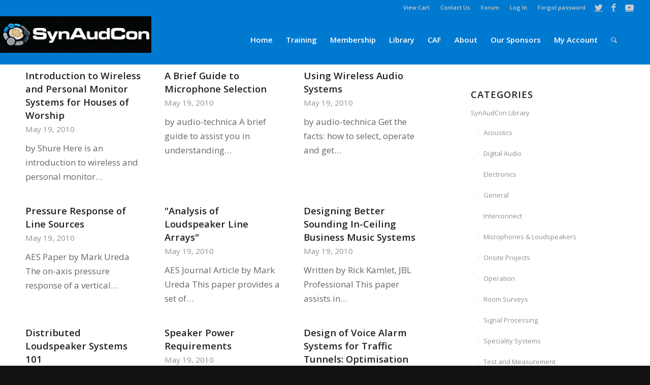

--- FILE ---
content_type: text/html; charset=UTF-8
request_url: https://www.prosoundtraining.com/2010/05/page/3/
body_size: 164380
content:
<!DOCTYPE html>
<html lang="en-US" class="html_stretched responsive av-preloader-disabled  html_header_top html_logo_left html_main_nav_header html_menu_right html_custom html_header_sticky html_header_shrinking_disabled html_header_topbar_active html_mobile_menu_tablet html_header_searchicon html_content_align_center html_header_unstick_top_disabled html_header_stretch html_av-overlay-side html_av-overlay-side-classic html_av-submenu-noclone html_entry_id_22841 av-cookies-no-cookie-consent av-no-preview av-custom-lightbox html_text_menu_active av-mobile-menu-switch-default">
<head>
<meta charset="UTF-8" />


<!-- mobile setting -->
<meta name="viewport" content="width=device-width, initial-scale=1">

<!-- Scripts/CSS and wp_head hook -->
<script type="text/javascript" data-cookieconsent="ignore">
	window.dataLayer = window.dataLayer || [];

	function gtag() {
		dataLayer.push(arguments);
	}

	gtag("consent", "default", {
		ad_personalization: "denied",
		ad_storage: "denied",
		ad_user_data: "denied",
		analytics_storage: "denied",
		functionality_storage: "denied",
		personalization_storage: "denied",
		security_storage: "granted",
		wait_for_update: 500,
	});
	gtag("set", "ads_data_redaction", true);
	</script>
<script type="text/javascript"
		id="Cookiebot"
		src="https://consent.cookiebot.com/uc.js"
		data-implementation="wp"
		data-cbid="01850de7-bd09-40db-bba6-c8e2f69a05bb"
							data-blockingmode="auto"
	></script>
<meta name='robots' content='noindex, follow' />
	<style>img:is([sizes="auto" i], [sizes^="auto," i]) { contain-intrinsic-size: 3000px 1500px }</style>
	
	<!-- This site is optimized with the Yoast SEO plugin v26.0 - https://yoast.com/wordpress/plugins/seo/ -->
	<title>May 2010 | Page 3 of 6 | Prosoundtraining</title>
	<meta property="og:locale" content="en_US" />
	<meta property="og:type" content="website" />
	<meta property="og:title" content="May 2010 | Page 3 of 6 | Prosoundtraining" />
	<meta property="og:url" content="https://www.prosoundtraining.com/2010/05/" />
	<meta property="og:site_name" content="Prosoundtraining" />
	<meta name="twitter:card" content="summary_large_image" />
	<script type="application/ld+json" class="yoast-schema-graph">{"@context":"https://schema.org","@graph":[{"@type":"CollectionPage","@id":"https://www.prosoundtraining.com/2010/05/","url":"https://www.prosoundtraining.com/2010/05/page/3/","name":"May 2010 | Page 3 of 6 | Prosoundtraining","isPartOf":{"@id":"https://www.prosoundtraining.com/#website"},"breadcrumb":{"@id":"https://www.prosoundtraining.com/2010/05/page/3/#breadcrumb"},"inLanguage":"en-US"},{"@type":"BreadcrumbList","@id":"https://www.prosoundtraining.com/2010/05/page/3/#breadcrumb","itemListElement":[{"@type":"ListItem","position":1,"name":"Home","item":"https://www.prosoundtraining.com/"},{"@type":"ListItem","position":2,"name":"Archives for May 2010"}]},{"@type":"WebSite","@id":"https://www.prosoundtraining.com/#website","url":"https://www.prosoundtraining.com/","name":"Prosoundtraining","description":"Synergetic Audio Concepts","potentialAction":[{"@type":"SearchAction","target":{"@type":"EntryPoint","urlTemplate":"https://www.prosoundtraining.com/?s={search_term_string}"},"query-input":{"@type":"PropertyValueSpecification","valueRequired":true,"valueName":"search_term_string"}}],"inLanguage":"en-US"}]}</script>
	<!-- / Yoast SEO plugin. -->


<link rel='dns-prefetch' href='//code.jquery.com' />
<link rel="alternate" type="application/rss+xml" title="Prosoundtraining &raquo; Feed" href="https://www.prosoundtraining.com/feed/" />
<script type="text/javascript" id="wpp-js" src="https://www.prosoundtraining.com/wp-content/plugins/wordpress-popular-posts/assets/js/wpp.min.js?ver=7.3.3" data-sampling="0" data-sampling-rate="100" data-api-url="https://www.prosoundtraining.com/wp-json/wordpress-popular-posts" data-post-id="0" data-token="74904d79fc" data-lang="0" data-debug="0"></script>

<!-- google webfont font replacement -->

			<script type='text/javascript'>

				(function() {

					/*	check if webfonts are disabled by user setting via cookie - or user must opt in.	*/
					var html = document.getElementsByTagName('html')[0];
					var cookie_check = html.className.indexOf('av-cookies-needs-opt-in') >= 0 || html.className.indexOf('av-cookies-can-opt-out') >= 0;
					var allow_continue = true;
					var silent_accept_cookie = html.className.indexOf('av-cookies-user-silent-accept') >= 0;

					if( cookie_check && ! silent_accept_cookie )
					{
						if( ! document.cookie.match(/aviaCookieConsent/) || html.className.indexOf('av-cookies-session-refused') >= 0 )
						{
							allow_continue = false;
						}
						else
						{
							if( ! document.cookie.match(/aviaPrivacyRefuseCookiesHideBar/) )
							{
								allow_continue = false;
							}
							else if( ! document.cookie.match(/aviaPrivacyEssentialCookiesEnabled/) )
							{
								allow_continue = false;
							}
							else if( document.cookie.match(/aviaPrivacyGoogleWebfontsDisabled/) )
							{
								allow_continue = false;
							}
						}
					}

					if( allow_continue )
					{
						var f = document.createElement('link');

						f.type 	= 'text/css';
						f.rel 	= 'stylesheet';
						f.href 	= 'https://fonts.googleapis.com/css?family=Open+Sans:400,600%7COpen+Sans+Condensed:300,700&display=auto';
						f.id 	= 'avia-google-webfont';

						document.getElementsByTagName('head')[0].appendChild(f);
					}
				})();

			</script>
			<script type="text/javascript">
/* <![CDATA[ */
window._wpemojiSettings = {"baseUrl":"https:\/\/s.w.org\/images\/core\/emoji\/16.0.1\/72x72\/","ext":".png","svgUrl":"https:\/\/s.w.org\/images\/core\/emoji\/16.0.1\/svg\/","svgExt":".svg","source":{"concatemoji":"https:\/\/www.prosoundtraining.com\/wp-includes\/js\/wp-emoji-release.min.js?ver=a9cb787e0514f33a118b6a95529ed5d3"}};
/*! This file is auto-generated */
!function(s,n){var o,i,e;function c(e){try{var t={supportTests:e,timestamp:(new Date).valueOf()};sessionStorage.setItem(o,JSON.stringify(t))}catch(e){}}function p(e,t,n){e.clearRect(0,0,e.canvas.width,e.canvas.height),e.fillText(t,0,0);var t=new Uint32Array(e.getImageData(0,0,e.canvas.width,e.canvas.height).data),a=(e.clearRect(0,0,e.canvas.width,e.canvas.height),e.fillText(n,0,0),new Uint32Array(e.getImageData(0,0,e.canvas.width,e.canvas.height).data));return t.every(function(e,t){return e===a[t]})}function u(e,t){e.clearRect(0,0,e.canvas.width,e.canvas.height),e.fillText(t,0,0);for(var n=e.getImageData(16,16,1,1),a=0;a<n.data.length;a++)if(0!==n.data[a])return!1;return!0}function f(e,t,n,a){switch(t){case"flag":return n(e,"\ud83c\udff3\ufe0f\u200d\u26a7\ufe0f","\ud83c\udff3\ufe0f\u200b\u26a7\ufe0f")?!1:!n(e,"\ud83c\udde8\ud83c\uddf6","\ud83c\udde8\u200b\ud83c\uddf6")&&!n(e,"\ud83c\udff4\udb40\udc67\udb40\udc62\udb40\udc65\udb40\udc6e\udb40\udc67\udb40\udc7f","\ud83c\udff4\u200b\udb40\udc67\u200b\udb40\udc62\u200b\udb40\udc65\u200b\udb40\udc6e\u200b\udb40\udc67\u200b\udb40\udc7f");case"emoji":return!a(e,"\ud83e\udedf")}return!1}function g(e,t,n,a){var r="undefined"!=typeof WorkerGlobalScope&&self instanceof WorkerGlobalScope?new OffscreenCanvas(300,150):s.createElement("canvas"),o=r.getContext("2d",{willReadFrequently:!0}),i=(o.textBaseline="top",o.font="600 32px Arial",{});return e.forEach(function(e){i[e]=t(o,e,n,a)}),i}function t(e){var t=s.createElement("script");t.src=e,t.defer=!0,s.head.appendChild(t)}"undefined"!=typeof Promise&&(o="wpEmojiSettingsSupports",i=["flag","emoji"],n.supports={everything:!0,everythingExceptFlag:!0},e=new Promise(function(e){s.addEventListener("DOMContentLoaded",e,{once:!0})}),new Promise(function(t){var n=function(){try{var e=JSON.parse(sessionStorage.getItem(o));if("object"==typeof e&&"number"==typeof e.timestamp&&(new Date).valueOf()<e.timestamp+604800&&"object"==typeof e.supportTests)return e.supportTests}catch(e){}return null}();if(!n){if("undefined"!=typeof Worker&&"undefined"!=typeof OffscreenCanvas&&"undefined"!=typeof URL&&URL.createObjectURL&&"undefined"!=typeof Blob)try{var e="postMessage("+g.toString()+"("+[JSON.stringify(i),f.toString(),p.toString(),u.toString()].join(",")+"));",a=new Blob([e],{type:"text/javascript"}),r=new Worker(URL.createObjectURL(a),{name:"wpTestEmojiSupports"});return void(r.onmessage=function(e){c(n=e.data),r.terminate(),t(n)})}catch(e){}c(n=g(i,f,p,u))}t(n)}).then(function(e){for(var t in e)n.supports[t]=e[t],n.supports.everything=n.supports.everything&&n.supports[t],"flag"!==t&&(n.supports.everythingExceptFlag=n.supports.everythingExceptFlag&&n.supports[t]);n.supports.everythingExceptFlag=n.supports.everythingExceptFlag&&!n.supports.flag,n.DOMReady=!1,n.readyCallback=function(){n.DOMReady=!0}}).then(function(){return e}).then(function(){var e;n.supports.everything||(n.readyCallback(),(e=n.source||{}).concatemoji?t(e.concatemoji):e.wpemoji&&e.twemoji&&(t(e.twemoji),t(e.wpemoji)))}))}((window,document),window._wpemojiSettings);
/* ]]> */
</script>
<link rel='stylesheet' id='scap.flashblock-css' href='https://www.prosoundtraining.com/wp-content/plugins/compact-wp-audio-player/css/flashblock.css?ver=a9cb787e0514f33a118b6a95529ed5d3' type='text/css' media='all' />
<link rel='stylesheet' id='scap.player-css' href='https://www.prosoundtraining.com/wp-content/plugins/compact-wp-audio-player/css/player.css?ver=a9cb787e0514f33a118b6a95529ed5d3' type='text/css' media='all' />
<link rel='stylesheet' id='avia-grid-css' href='https://www.prosoundtraining.com/wp-content/themes/enfold/css/grid.css?ver=5.6.2' type='text/css' media='all' />
<link rel='stylesheet' id='avia-base-css' href='https://www.prosoundtraining.com/wp-content/themes/enfold/css/base.css?ver=5.6.2' type='text/css' media='all' />
<link rel='stylesheet' id='avia-layout-css' href='https://www.prosoundtraining.com/wp-content/themes/enfold/css/layout.css?ver=5.6.2' type='text/css' media='all' />
<link rel='stylesheet' id='avia-module-blog-css' href='https://www.prosoundtraining.com/wp-content/themes/enfold/config-templatebuilder/avia-shortcodes/blog/blog.css?ver=5.6.2' type='text/css' media='all' />
<link rel='stylesheet' id='avia-module-postslider-css' href='https://www.prosoundtraining.com/wp-content/themes/enfold/config-templatebuilder/avia-shortcodes/postslider/postslider.css?ver=5.6.2' type='text/css' media='all' />
<link rel='stylesheet' id='avia-module-button-css' href='https://www.prosoundtraining.com/wp-content/themes/enfold/config-templatebuilder/avia-shortcodes/buttons/buttons.css?ver=5.6.2' type='text/css' media='all' />
<link rel='stylesheet' id='avia-module-buttonrow-css' href='https://www.prosoundtraining.com/wp-content/themes/enfold/config-templatebuilder/avia-shortcodes/buttonrow/buttonrow.css?ver=5.6.2' type='text/css' media='all' />
<link rel='stylesheet' id='avia-module-button-fullwidth-css' href='https://www.prosoundtraining.com/wp-content/themes/enfold/config-templatebuilder/avia-shortcodes/buttons_fullwidth/buttons_fullwidth.css?ver=5.6.2' type='text/css' media='all' />
<link rel='stylesheet' id='avia-module-comments-css' href='https://www.prosoundtraining.com/wp-content/themes/enfold/config-templatebuilder/avia-shortcodes/comments/comments.css?ver=5.6.2' type='text/css' media='all' />
<link rel='stylesheet' id='avia-module-contact-css' href='https://www.prosoundtraining.com/wp-content/themes/enfold/config-templatebuilder/avia-shortcodes/contact/contact.css?ver=5.6.2' type='text/css' media='all' />
<link rel='stylesheet' id='avia-module-slideshow-css' href='https://www.prosoundtraining.com/wp-content/themes/enfold/config-templatebuilder/avia-shortcodes/slideshow/slideshow.css?ver=5.6.2' type='text/css' media='all' />
<link rel='stylesheet' id='avia-module-gallery-css' href='https://www.prosoundtraining.com/wp-content/themes/enfold/config-templatebuilder/avia-shortcodes/gallery/gallery.css?ver=5.6.2' type='text/css' media='all' />
<link rel='stylesheet' id='avia-module-gridrow-css' href='https://www.prosoundtraining.com/wp-content/themes/enfold/config-templatebuilder/avia-shortcodes/grid_row/grid_row.css?ver=5.6.2' type='text/css' media='all' />
<link rel='stylesheet' id='avia-module-heading-css' href='https://www.prosoundtraining.com/wp-content/themes/enfold/config-templatebuilder/avia-shortcodes/heading/heading.css?ver=5.6.2' type='text/css' media='all' />
<link rel='stylesheet' id='avia-module-rotator-css' href='https://www.prosoundtraining.com/wp-content/themes/enfold/config-templatebuilder/avia-shortcodes/headline_rotator/headline_rotator.css?ver=5.6.2' type='text/css' media='all' />
<link rel='stylesheet' id='avia-module-hr-css' href='https://www.prosoundtraining.com/wp-content/themes/enfold/config-templatebuilder/avia-shortcodes/hr/hr.css?ver=5.6.2' type='text/css' media='all' />
<link rel='stylesheet' id='avia-module-icon-css' href='https://www.prosoundtraining.com/wp-content/themes/enfold/config-templatebuilder/avia-shortcodes/icon/icon.css?ver=5.6.2' type='text/css' media='all' />
<link rel='stylesheet' id='avia-module-iconbox-css' href='https://www.prosoundtraining.com/wp-content/themes/enfold/config-templatebuilder/avia-shortcodes/iconbox/iconbox.css?ver=5.6.2' type='text/css' media='all' />
<link rel='stylesheet' id='avia-module-iconlist-css' href='https://www.prosoundtraining.com/wp-content/themes/enfold/config-templatebuilder/avia-shortcodes/iconlist/iconlist.css?ver=5.6.2' type='text/css' media='all' />
<link rel='stylesheet' id='avia-module-image-css' href='https://www.prosoundtraining.com/wp-content/themes/enfold/config-templatebuilder/avia-shortcodes/image/image.css?ver=5.6.2' type='text/css' media='all' />
<link rel='stylesheet' id='avia-module-hotspot-css' href='https://www.prosoundtraining.com/wp-content/themes/enfold/config-templatebuilder/avia-shortcodes/image_hotspots/image_hotspots.css?ver=5.6.2' type='text/css' media='all' />
<link rel='stylesheet' id='avia-module-slideshow-contentpartner-css' href='https://www.prosoundtraining.com/wp-content/themes/enfold/config-templatebuilder/avia-shortcodes/contentslider/contentslider.css?ver=5.6.2' type='text/css' media='all' />
<link rel='stylesheet' id='avia-module-masonry-css' href='https://www.prosoundtraining.com/wp-content/themes/enfold/config-templatebuilder/avia-shortcodes/masonry_entries/masonry_entries.css?ver=5.6.2' type='text/css' media='all' />
<link rel='stylesheet' id='avia-siteloader-css' href='https://www.prosoundtraining.com/wp-content/themes/enfold/css/avia-snippet-site-preloader.css?ver=5.6.2' type='text/css' media='all' />
<link rel='stylesheet' id='avia-module-numbers-css' href='https://www.prosoundtraining.com/wp-content/themes/enfold/config-templatebuilder/avia-shortcodes/numbers/numbers.css?ver=5.6.2' type='text/css' media='all' />
<link rel='stylesheet' id='avia-module-promobox-css' href='https://www.prosoundtraining.com/wp-content/themes/enfold/config-templatebuilder/avia-shortcodes/promobox/promobox.css?ver=5.6.2' type='text/css' media='all' />
<link rel='stylesheet' id='avia-module-slideshow-accordion-css' href='https://www.prosoundtraining.com/wp-content/themes/enfold/config-templatebuilder/avia-shortcodes/slideshow_accordion/slideshow_accordion.css?ver=5.6.2' type='text/css' media='all' />
<link rel='stylesheet' id='avia-module-slideshow-fullsize-css' href='https://www.prosoundtraining.com/wp-content/themes/enfold/config-templatebuilder/avia-shortcodes/slideshow_fullsize/slideshow_fullsize.css?ver=5.6.2' type='text/css' media='all' />
<link rel='stylesheet' id='avia-module-social-css' href='https://www.prosoundtraining.com/wp-content/themes/enfold/config-templatebuilder/avia-shortcodes/social_share/social_share.css?ver=5.6.2' type='text/css' media='all' />
<link rel='stylesheet' id='avia-module-table-css' href='https://www.prosoundtraining.com/wp-content/themes/enfold/config-templatebuilder/avia-shortcodes/table/table.css?ver=5.6.2' type='text/css' media='all' />
<link rel='stylesheet' id='avia-module-tabs-css' href='https://www.prosoundtraining.com/wp-content/themes/enfold/config-templatebuilder/avia-shortcodes/tabs/tabs.css?ver=5.6.2' type='text/css' media='all' />
<link rel='stylesheet' id='avia-module-testimonials-css' href='https://www.prosoundtraining.com/wp-content/themes/enfold/config-templatebuilder/avia-shortcodes/testimonials/testimonials.css?ver=5.6.2' type='text/css' media='all' />
<link rel='stylesheet' id='avia-module-toggles-css' href='https://www.prosoundtraining.com/wp-content/themes/enfold/config-templatebuilder/avia-shortcodes/toggles/toggles.css?ver=5.6.2' type='text/css' media='all' />
<link rel='stylesheet' id='avia-module-video-css' href='https://www.prosoundtraining.com/wp-content/themes/enfold/config-templatebuilder/avia-shortcodes/video/video.css?ver=5.6.2' type='text/css' media='all' />
<style id='wp-emoji-styles-inline-css' type='text/css'>

	img.wp-smiley, img.emoji {
		display: inline !important;
		border: none !important;
		box-shadow: none !important;
		height: 1em !important;
		width: 1em !important;
		margin: 0 0.07em !important;
		vertical-align: -0.1em !important;
		background: none !important;
		padding: 0 !important;
	}
</style>
<link rel='stylesheet' id='wp-block-library-css' href='https://www.prosoundtraining.com/wp-includes/css/dist/block-library/style.min.css?ver=a9cb787e0514f33a118b6a95529ed5d3' type='text/css' media='all' />
<style id='safe-svg-svg-icon-style-inline-css' type='text/css'>
.safe-svg-cover{text-align:center}.safe-svg-cover .safe-svg-inside{display:inline-block;max-width:100%}.safe-svg-cover svg{fill:currentColor;height:100%;max-height:100%;max-width:100%;width:100%}

</style>
<link rel='stylesheet' id='wp-components-css' href='https://www.prosoundtraining.com/wp-includes/css/dist/components/style.min.css?ver=a9cb787e0514f33a118b6a95529ed5d3' type='text/css' media='all' />
<link rel='stylesheet' id='wp-preferences-css' href='https://www.prosoundtraining.com/wp-includes/css/dist/preferences/style.min.css?ver=a9cb787e0514f33a118b6a95529ed5d3' type='text/css' media='all' />
<link rel='stylesheet' id='wp-block-editor-css' href='https://www.prosoundtraining.com/wp-includes/css/dist/block-editor/style.min.css?ver=a9cb787e0514f33a118b6a95529ed5d3' type='text/css' media='all' />
<link rel='stylesheet' id='popup-maker-block-library-style-css' href='https://www.prosoundtraining.com/wp-content/plugins/popup-maker/dist/packages/block-library-style.css?ver=dbea705cfafe089d65f1' type='text/css' media='all' />
<style id='global-styles-inline-css' type='text/css'>
:root{--wp--preset--aspect-ratio--square: 1;--wp--preset--aspect-ratio--4-3: 4/3;--wp--preset--aspect-ratio--3-4: 3/4;--wp--preset--aspect-ratio--3-2: 3/2;--wp--preset--aspect-ratio--2-3: 2/3;--wp--preset--aspect-ratio--16-9: 16/9;--wp--preset--aspect-ratio--9-16: 9/16;--wp--preset--color--black: #000000;--wp--preset--color--cyan-bluish-gray: #abb8c3;--wp--preset--color--white: #ffffff;--wp--preset--color--pale-pink: #f78da7;--wp--preset--color--vivid-red: #cf2e2e;--wp--preset--color--luminous-vivid-orange: #ff6900;--wp--preset--color--luminous-vivid-amber: #fcb900;--wp--preset--color--light-green-cyan: #7bdcb5;--wp--preset--color--vivid-green-cyan: #00d084;--wp--preset--color--pale-cyan-blue: #8ed1fc;--wp--preset--color--vivid-cyan-blue: #0693e3;--wp--preset--color--vivid-purple: #9b51e0;--wp--preset--color--metallic-red: #b02b2c;--wp--preset--color--maximum-yellow-red: #edae44;--wp--preset--color--yellow-sun: #eeee22;--wp--preset--color--palm-leaf: #83a846;--wp--preset--color--aero: #7bb0e7;--wp--preset--color--old-lavender: #745f7e;--wp--preset--color--steel-teal: #5f8789;--wp--preset--color--raspberry-pink: #d65799;--wp--preset--color--medium-turquoise: #4ecac2;--wp--preset--gradient--vivid-cyan-blue-to-vivid-purple: linear-gradient(135deg,rgba(6,147,227,1) 0%,rgb(155,81,224) 100%);--wp--preset--gradient--light-green-cyan-to-vivid-green-cyan: linear-gradient(135deg,rgb(122,220,180) 0%,rgb(0,208,130) 100%);--wp--preset--gradient--luminous-vivid-amber-to-luminous-vivid-orange: linear-gradient(135deg,rgba(252,185,0,1) 0%,rgba(255,105,0,1) 100%);--wp--preset--gradient--luminous-vivid-orange-to-vivid-red: linear-gradient(135deg,rgba(255,105,0,1) 0%,rgb(207,46,46) 100%);--wp--preset--gradient--very-light-gray-to-cyan-bluish-gray: linear-gradient(135deg,rgb(238,238,238) 0%,rgb(169,184,195) 100%);--wp--preset--gradient--cool-to-warm-spectrum: linear-gradient(135deg,rgb(74,234,220) 0%,rgb(151,120,209) 20%,rgb(207,42,186) 40%,rgb(238,44,130) 60%,rgb(251,105,98) 80%,rgb(254,248,76) 100%);--wp--preset--gradient--blush-light-purple: linear-gradient(135deg,rgb(255,206,236) 0%,rgb(152,150,240) 100%);--wp--preset--gradient--blush-bordeaux: linear-gradient(135deg,rgb(254,205,165) 0%,rgb(254,45,45) 50%,rgb(107,0,62) 100%);--wp--preset--gradient--luminous-dusk: linear-gradient(135deg,rgb(255,203,112) 0%,rgb(199,81,192) 50%,rgb(65,88,208) 100%);--wp--preset--gradient--pale-ocean: linear-gradient(135deg,rgb(255,245,203) 0%,rgb(182,227,212) 50%,rgb(51,167,181) 100%);--wp--preset--gradient--electric-grass: linear-gradient(135deg,rgb(202,248,128) 0%,rgb(113,206,126) 100%);--wp--preset--gradient--midnight: linear-gradient(135deg,rgb(2,3,129) 0%,rgb(40,116,252) 100%);--wp--preset--font-size--small: 1rem;--wp--preset--font-size--medium: 1.125rem;--wp--preset--font-size--large: 1.75rem;--wp--preset--font-size--x-large: clamp(1.75rem, 3vw, 2.25rem);--wp--preset--spacing--20: 0.44rem;--wp--preset--spacing--30: 0.67rem;--wp--preset--spacing--40: 1rem;--wp--preset--spacing--50: 1.5rem;--wp--preset--spacing--60: 2.25rem;--wp--preset--spacing--70: 3.38rem;--wp--preset--spacing--80: 5.06rem;--wp--preset--shadow--natural: 6px 6px 9px rgba(0, 0, 0, 0.2);--wp--preset--shadow--deep: 12px 12px 50px rgba(0, 0, 0, 0.4);--wp--preset--shadow--sharp: 6px 6px 0px rgba(0, 0, 0, 0.2);--wp--preset--shadow--outlined: 6px 6px 0px -3px rgba(255, 255, 255, 1), 6px 6px rgba(0, 0, 0, 1);--wp--preset--shadow--crisp: 6px 6px 0px rgba(0, 0, 0, 1);}:root { --wp--style--global--content-size: 800px;--wp--style--global--wide-size: 1130px; }:where(body) { margin: 0; }.wp-site-blocks > .alignleft { float: left; margin-right: 2em; }.wp-site-blocks > .alignright { float: right; margin-left: 2em; }.wp-site-blocks > .aligncenter { justify-content: center; margin-left: auto; margin-right: auto; }:where(.is-layout-flex){gap: 0.5em;}:where(.is-layout-grid){gap: 0.5em;}.is-layout-flow > .alignleft{float: left;margin-inline-start: 0;margin-inline-end: 2em;}.is-layout-flow > .alignright{float: right;margin-inline-start: 2em;margin-inline-end: 0;}.is-layout-flow > .aligncenter{margin-left: auto !important;margin-right: auto !important;}.is-layout-constrained > .alignleft{float: left;margin-inline-start: 0;margin-inline-end: 2em;}.is-layout-constrained > .alignright{float: right;margin-inline-start: 2em;margin-inline-end: 0;}.is-layout-constrained > .aligncenter{margin-left: auto !important;margin-right: auto !important;}.is-layout-constrained > :where(:not(.alignleft):not(.alignright):not(.alignfull)){max-width: var(--wp--style--global--content-size);margin-left: auto !important;margin-right: auto !important;}.is-layout-constrained > .alignwide{max-width: var(--wp--style--global--wide-size);}body .is-layout-flex{display: flex;}.is-layout-flex{flex-wrap: wrap;align-items: center;}.is-layout-flex > :is(*, div){margin: 0;}body .is-layout-grid{display: grid;}.is-layout-grid > :is(*, div){margin: 0;}body{padding-top: 0px;padding-right: 0px;padding-bottom: 0px;padding-left: 0px;}a:where(:not(.wp-element-button)){text-decoration: underline;}:root :where(.wp-element-button, .wp-block-button__link){background-color: #32373c;border-width: 0;color: #fff;font-family: inherit;font-size: inherit;line-height: inherit;padding: calc(0.667em + 2px) calc(1.333em + 2px);text-decoration: none;}.has-black-color{color: var(--wp--preset--color--black) !important;}.has-cyan-bluish-gray-color{color: var(--wp--preset--color--cyan-bluish-gray) !important;}.has-white-color{color: var(--wp--preset--color--white) !important;}.has-pale-pink-color{color: var(--wp--preset--color--pale-pink) !important;}.has-vivid-red-color{color: var(--wp--preset--color--vivid-red) !important;}.has-luminous-vivid-orange-color{color: var(--wp--preset--color--luminous-vivid-orange) !important;}.has-luminous-vivid-amber-color{color: var(--wp--preset--color--luminous-vivid-amber) !important;}.has-light-green-cyan-color{color: var(--wp--preset--color--light-green-cyan) !important;}.has-vivid-green-cyan-color{color: var(--wp--preset--color--vivid-green-cyan) !important;}.has-pale-cyan-blue-color{color: var(--wp--preset--color--pale-cyan-blue) !important;}.has-vivid-cyan-blue-color{color: var(--wp--preset--color--vivid-cyan-blue) !important;}.has-vivid-purple-color{color: var(--wp--preset--color--vivid-purple) !important;}.has-metallic-red-color{color: var(--wp--preset--color--metallic-red) !important;}.has-maximum-yellow-red-color{color: var(--wp--preset--color--maximum-yellow-red) !important;}.has-yellow-sun-color{color: var(--wp--preset--color--yellow-sun) !important;}.has-palm-leaf-color{color: var(--wp--preset--color--palm-leaf) !important;}.has-aero-color{color: var(--wp--preset--color--aero) !important;}.has-old-lavender-color{color: var(--wp--preset--color--old-lavender) !important;}.has-steel-teal-color{color: var(--wp--preset--color--steel-teal) !important;}.has-raspberry-pink-color{color: var(--wp--preset--color--raspberry-pink) !important;}.has-medium-turquoise-color{color: var(--wp--preset--color--medium-turquoise) !important;}.has-black-background-color{background-color: var(--wp--preset--color--black) !important;}.has-cyan-bluish-gray-background-color{background-color: var(--wp--preset--color--cyan-bluish-gray) !important;}.has-white-background-color{background-color: var(--wp--preset--color--white) !important;}.has-pale-pink-background-color{background-color: var(--wp--preset--color--pale-pink) !important;}.has-vivid-red-background-color{background-color: var(--wp--preset--color--vivid-red) !important;}.has-luminous-vivid-orange-background-color{background-color: var(--wp--preset--color--luminous-vivid-orange) !important;}.has-luminous-vivid-amber-background-color{background-color: var(--wp--preset--color--luminous-vivid-amber) !important;}.has-light-green-cyan-background-color{background-color: var(--wp--preset--color--light-green-cyan) !important;}.has-vivid-green-cyan-background-color{background-color: var(--wp--preset--color--vivid-green-cyan) !important;}.has-pale-cyan-blue-background-color{background-color: var(--wp--preset--color--pale-cyan-blue) !important;}.has-vivid-cyan-blue-background-color{background-color: var(--wp--preset--color--vivid-cyan-blue) !important;}.has-vivid-purple-background-color{background-color: var(--wp--preset--color--vivid-purple) !important;}.has-metallic-red-background-color{background-color: var(--wp--preset--color--metallic-red) !important;}.has-maximum-yellow-red-background-color{background-color: var(--wp--preset--color--maximum-yellow-red) !important;}.has-yellow-sun-background-color{background-color: var(--wp--preset--color--yellow-sun) !important;}.has-palm-leaf-background-color{background-color: var(--wp--preset--color--palm-leaf) !important;}.has-aero-background-color{background-color: var(--wp--preset--color--aero) !important;}.has-old-lavender-background-color{background-color: var(--wp--preset--color--old-lavender) !important;}.has-steel-teal-background-color{background-color: var(--wp--preset--color--steel-teal) !important;}.has-raspberry-pink-background-color{background-color: var(--wp--preset--color--raspberry-pink) !important;}.has-medium-turquoise-background-color{background-color: var(--wp--preset--color--medium-turquoise) !important;}.has-black-border-color{border-color: var(--wp--preset--color--black) !important;}.has-cyan-bluish-gray-border-color{border-color: var(--wp--preset--color--cyan-bluish-gray) !important;}.has-white-border-color{border-color: var(--wp--preset--color--white) !important;}.has-pale-pink-border-color{border-color: var(--wp--preset--color--pale-pink) !important;}.has-vivid-red-border-color{border-color: var(--wp--preset--color--vivid-red) !important;}.has-luminous-vivid-orange-border-color{border-color: var(--wp--preset--color--luminous-vivid-orange) !important;}.has-luminous-vivid-amber-border-color{border-color: var(--wp--preset--color--luminous-vivid-amber) !important;}.has-light-green-cyan-border-color{border-color: var(--wp--preset--color--light-green-cyan) !important;}.has-vivid-green-cyan-border-color{border-color: var(--wp--preset--color--vivid-green-cyan) !important;}.has-pale-cyan-blue-border-color{border-color: var(--wp--preset--color--pale-cyan-blue) !important;}.has-vivid-cyan-blue-border-color{border-color: var(--wp--preset--color--vivid-cyan-blue) !important;}.has-vivid-purple-border-color{border-color: var(--wp--preset--color--vivid-purple) !important;}.has-metallic-red-border-color{border-color: var(--wp--preset--color--metallic-red) !important;}.has-maximum-yellow-red-border-color{border-color: var(--wp--preset--color--maximum-yellow-red) !important;}.has-yellow-sun-border-color{border-color: var(--wp--preset--color--yellow-sun) !important;}.has-palm-leaf-border-color{border-color: var(--wp--preset--color--palm-leaf) !important;}.has-aero-border-color{border-color: var(--wp--preset--color--aero) !important;}.has-old-lavender-border-color{border-color: var(--wp--preset--color--old-lavender) !important;}.has-steel-teal-border-color{border-color: var(--wp--preset--color--steel-teal) !important;}.has-raspberry-pink-border-color{border-color: var(--wp--preset--color--raspberry-pink) !important;}.has-medium-turquoise-border-color{border-color: var(--wp--preset--color--medium-turquoise) !important;}.has-vivid-cyan-blue-to-vivid-purple-gradient-background{background: var(--wp--preset--gradient--vivid-cyan-blue-to-vivid-purple) !important;}.has-light-green-cyan-to-vivid-green-cyan-gradient-background{background: var(--wp--preset--gradient--light-green-cyan-to-vivid-green-cyan) !important;}.has-luminous-vivid-amber-to-luminous-vivid-orange-gradient-background{background: var(--wp--preset--gradient--luminous-vivid-amber-to-luminous-vivid-orange) !important;}.has-luminous-vivid-orange-to-vivid-red-gradient-background{background: var(--wp--preset--gradient--luminous-vivid-orange-to-vivid-red) !important;}.has-very-light-gray-to-cyan-bluish-gray-gradient-background{background: var(--wp--preset--gradient--very-light-gray-to-cyan-bluish-gray) !important;}.has-cool-to-warm-spectrum-gradient-background{background: var(--wp--preset--gradient--cool-to-warm-spectrum) !important;}.has-blush-light-purple-gradient-background{background: var(--wp--preset--gradient--blush-light-purple) !important;}.has-blush-bordeaux-gradient-background{background: var(--wp--preset--gradient--blush-bordeaux) !important;}.has-luminous-dusk-gradient-background{background: var(--wp--preset--gradient--luminous-dusk) !important;}.has-pale-ocean-gradient-background{background: var(--wp--preset--gradient--pale-ocean) !important;}.has-electric-grass-gradient-background{background: var(--wp--preset--gradient--electric-grass) !important;}.has-midnight-gradient-background{background: var(--wp--preset--gradient--midnight) !important;}.has-small-font-size{font-size: var(--wp--preset--font-size--small) !important;}.has-medium-font-size{font-size: var(--wp--preset--font-size--medium) !important;}.has-large-font-size{font-size: var(--wp--preset--font-size--large) !important;}.has-x-large-font-size{font-size: var(--wp--preset--font-size--x-large) !important;}
:where(.wp-block-post-template.is-layout-flex){gap: 1.25em;}:where(.wp-block-post-template.is-layout-grid){gap: 1.25em;}
:where(.wp-block-columns.is-layout-flex){gap: 2em;}:where(.wp-block-columns.is-layout-grid){gap: 2em;}
:root :where(.wp-block-pullquote){font-size: 1.5em;line-height: 1.6;}
</style>
<link rel='stylesheet' id='wordpress-popular-posts-css-css' href='https://www.prosoundtraining.com/wp-content/plugins/wordpress-popular-posts/assets/css/wpp.css?ver=7.3.3' type='text/css' media='all' />
<link rel='stylesheet' id='avia-scs-css' href='https://www.prosoundtraining.com/wp-content/themes/enfold/css/shortcodes.css?ver=5.6.2' type='text/css' media='all' />
<link rel='stylesheet' id='avia-fold-unfold-css' href='https://www.prosoundtraining.com/wp-content/themes/enfold/css/avia-snippet-fold-unfold.css?ver=5.6.2' type='text/css' media='all' />
<link rel='stylesheet' id='avia-widget-css-css' href='https://www.prosoundtraining.com/wp-content/themes/enfold/css/avia-snippet-widget.css?ver=5.6.2' type='text/css' media='screen' />
<link rel='stylesheet' id='avia-dynamic-css' href='https://www.prosoundtraining.com/wp-content/uploads/dynamic_avia/synaudcon.css?ver=6717f6dad63be' type='text/css' media='all' />
<link rel='stylesheet' id='avia-custom-css' href='https://www.prosoundtraining.com/wp-content/themes/enfold/css/custom.css?ver=5.6.2' type='text/css' media='all' />
<link rel='stylesheet' id='avia-style-css' href='https://www.prosoundtraining.com/wp-content/themes/prosound/enfold-child/style.css?ver=5.6.2' type='text/css' media='all' />
<link rel='stylesheet' id='popup-maker-site-css' href='//www.prosoundtraining.com/wp-content/uploads/pum/pum-site-styles.css?generated=1756920345&#038;ver=1.21.4' type='text/css' media='all' />
<link rel='stylesheet' id='avia-gravity-css' href='https://www.prosoundtraining.com/wp-content/themes/enfold/config-gravityforms/gravity-mod.css?ver=5.6.2' type='text/css' media='screen' />
<link rel='stylesheet' id='bar_styles-css' href='https://www.prosoundtraining.com/wp-content/plugins/skt-skill-bar/skill_bar/bar/sbar.css?ver=2.6' type='text/css' media='' />
<link rel='stylesheet' id='circle_styles-css' href='https://www.prosoundtraining.com/wp-content/plugins/skt-skill-bar/skill_bar/circle/jquery.easy-pie-chart.css?ver=2.6' type='text/css' media='' />
<link rel='stylesheet' id='skt_verticleline_css-css' href='https://www.prosoundtraining.com/wp-content/plugins/skt-skill-bar/skill_bar/css/custom.css?ver=2.6' type='text/css' media='' />
<script type="text/javascript" src="https://www.prosoundtraining.com/wp-content/plugins/compact-wp-audio-player/js/soundmanager2-nodebug-jsmin.js?ver=a9cb787e0514f33a118b6a95529ed5d3" id="scap.soundmanager2-js"></script>
<script type="text/javascript" src="https://code.jquery.com/jquery-1.11.3.min.js?ver=a9cb787e0514f33a118b6a95529ed5d3" id="jquery-js"></script>
<script type="text/javascript" src="https://www.prosoundtraining.com/wp-content/themes/enfold/js/avia-js.js?ver=5.6.2" id="avia-js-js"></script>
<script type="text/javascript" src="https://www.prosoundtraining.com/wp-content/themes/enfold/js/avia-compat.js?ver=5.6.2" id="avia-compat-js"></script>
<script type="text/javascript" src="https://www.prosoundtraining.com/wp-content/plugins/skt-skill-bar/skill_bar/bar/jquery.appear.js?ver=2.6" id="bar_script-js"></script>
<script type="text/javascript" src="https://www.prosoundtraining.com/wp-content/plugins/skt-skill-bar/skill_bar/circle/jquery.easy-pie-chart.js?ver=2.6" id="circle_script-js"></script>
<script type="text/javascript" src="https://www.prosoundtraining.com/wp-content/plugins/skt-skill-bar/skill_bar/circle/custom.js?ver=2.6" id="circle_custom_script-js"></script>
<script type="text/javascript" src="https://www.prosoundtraining.com/wp-content/plugins/skt-skill-bar/skill_bar/gage/justgage.js?ver=2.6" id="gage_script-js"></script>
<script type="text/javascript" src="https://www.prosoundtraining.com/wp-content/plugins/skt-skill-bar/skill_bar/gage/raphael-2.1.4.min.js?ver=2.6" id="gage_raphael_script-js"></script>
<script type="text/javascript" src="https://www.prosoundtraining.com/wp-content/plugins/skt-skill-bar/skill_bar/js/Chart.js?ver=2.6" id="chart-js-script-js"></script>
<script type="text/javascript" src="https://www.prosoundtraining.com/wp-content/plugins/skt-skill-bar/skill_bar/js/chart.min.js?ver=2.6" id="chart.min.js-script-js"></script>
<link rel="https://api.w.org/" href="https://www.prosoundtraining.com/wp-json/" /><link rel="EditURI" type="application/rsd+xml" title="RSD" href="https://www.prosoundtraining.com/xmlrpc.php?rsd" />

<meta name="viewport" content="width=device-width, initial-scale=1, maximum-scale=1, user-scalable=0" /><script type="text/javascript">
(function(url){
	if(/(?:Chrome\/26\.0\.1410\.63 Safari\/537\.31|WordfenceTestMonBot)/.test(navigator.userAgent)){ return; }
	var addEvent = function(evt, handler) {
		if (window.addEventListener) {
			document.addEventListener(evt, handler, false);
		} else if (window.attachEvent) {
			document.attachEvent('on' + evt, handler);
		}
	};
	var removeEvent = function(evt, handler) {
		if (window.removeEventListener) {
			document.removeEventListener(evt, handler, false);
		} else if (window.detachEvent) {
			document.detachEvent('on' + evt, handler);
		}
	};
	var evts = 'contextmenu dblclick drag dragend dragenter dragleave dragover dragstart drop keydown keypress keyup mousedown mousemove mouseout mouseover mouseup mousewheel scroll'.split(' ');
	var logHuman = function() {
		if (window.wfLogHumanRan) { return; }
		window.wfLogHumanRan = true;
		var wfscr = document.createElement('script');
		wfscr.type = 'text/javascript';
		wfscr.async = true;
		wfscr.src = url + '&r=' + Math.random();
		(document.getElementsByTagName('head')[0]||document.getElementsByTagName('body')[0]).appendChild(wfscr);
		for (var i = 0; i < evts.length; i++) {
			removeEvent(evts[i], logHuman);
		}
	};
	for (var i = 0; i < evts.length; i++) {
		addEvent(evts[i], logHuman);
	}
})('//www.prosoundtraining.com/?wordfence_lh=1&hid=2900320F19BD6E7A43477132A01FDB30');
</script>            <style id="wpp-loading-animation-styles">@-webkit-keyframes bgslide{from{background-position-x:0}to{background-position-x:-200%}}@keyframes bgslide{from{background-position-x:0}to{background-position-x:-200%}}.wpp-widget-block-placeholder,.wpp-shortcode-placeholder{margin:0 auto;width:60px;height:3px;background:#dd3737;background:linear-gradient(90deg,#dd3737 0%,#571313 10%,#dd3737 100%);background-size:200% auto;border-radius:3px;-webkit-animation:bgslide 1s infinite linear;animation:bgslide 1s infinite linear}</style>
            <link rel="profile" href="http://gmpg.org/xfn/11" />
<link rel="alternate" type="application/rss+xml" title="Prosoundtraining RSS2 Feed" href="https://www.prosoundtraining.com/feed/" />
<link rel="pingback" href="https://www.prosoundtraining.com/xmlrpc.php" />

<style type='text/css' media='screen'>
 #top #header_main > .container, #top #header_main > .container .main_menu  .av-main-nav > li > a, #top #header_main #menu-item-shop .cart_dropdown_link{ height:95px; line-height: 95px; }
 .html_top_nav_header .av-logo-container{ height:95px;  }
 .html_header_top.html_header_sticky #top #wrap_all #main{ padding-top:125px; } 
</style>
<!--[if lt IE 9]><script src="https://www.prosoundtraining.com/wp-content/themes/enfold/js/html5shiv.js"></script><![endif]-->

<style type="text/css">
		@font-face {font-family: 'entypo-fontello'; font-weight: normal; font-style: normal; font-display: auto;
		src: url('https://www.prosoundtraining.com/wp-content/themes/enfold/config-templatebuilder/avia-template-builder/assets/fonts/entypo-fontello.woff2') format('woff2'),
		url('https://www.prosoundtraining.com/wp-content/themes/enfold/config-templatebuilder/avia-template-builder/assets/fonts/entypo-fontello.woff') format('woff'),
		url('https://www.prosoundtraining.com/wp-content/themes/enfold/config-templatebuilder/avia-template-builder/assets/fonts/entypo-fontello.ttf') format('truetype'),
		url('https://www.prosoundtraining.com/wp-content/themes/enfold/config-templatebuilder/avia-template-builder/assets/fonts/entypo-fontello.svg#entypo-fontello') format('svg'),
		url('https://www.prosoundtraining.com/wp-content/themes/enfold/config-templatebuilder/avia-template-builder/assets/fonts/entypo-fontello.eot'),
		url('https://www.prosoundtraining.com/wp-content/themes/enfold/config-templatebuilder/avia-template-builder/assets/fonts/entypo-fontello.eot?#iefix') format('embedded-opentype');
		} #top .avia-font-entypo-fontello, body .avia-font-entypo-fontello, html body [data-av_iconfont='entypo-fontello']:before{ font-family: 'entypo-fontello'; }
		</style>

<!--
Debugging Info for Theme support: 

Theme: Enfold
Version: 5.6.2
Installed: enfold
AviaFramework Version: 5.3
AviaBuilder Version: 5.3
aviaElementManager Version: 1.0.1
- - - - - - - - - - -
ChildTheme: SynAudCon
ChildTheme Version: 1.0.1
ChildTheme Installed: enfold

- - - - - - - - - - -
ML:1600-PU:48-PLA:31
WP:6.8.2
Compress: CSS:disabled - JS:disabled
Updates: enabled - token has changed and not verified
PLAu:30
-->
</head>

<body id="top" class="archive date paged paged-3 date-paged-3 wp-theme-enfold wp-child-theme-prosoundenfold-child stretched rtl_columns av-curtain-numeric open_sans  avia-responsive-images-support" itemscope="itemscope" itemtype="https://schema.org/WebPage" >

	
	<div id='wrap_all'>

	

<header id='header' class='all_colors header_color light_bg_color  av_header_top av_logo_left av_main_nav_header av_menu_right av_custom av_header_sticky av_header_shrinking_disabled av_header_stretch av_mobile_menu_tablet av_header_searchicon av_header_unstick_top_disabled av_bottom_nav_disabled  av_header_border_disabled' data-av_shrink_factor='50' role="banner" itemscope="itemscope" itemtype="https://schema.org/WPHeader" >


		<div id='header_meta' class='container_wrap container_wrap_meta  av_icon_active_right av_extra_header_active av_secondary_right av_phone_active_right av_entry_id_22841'>

			      <div class='container'>
			      <ul class='noLightbox social_bookmarks icon_count_3'><li class='social_bookmarks_twitter av-social-link-twitter social_icon_1'><a target="_blank" aria-label="Link to Twitter" href='https://twitter.com/SynAudCon_Audio' aria-hidden='false' data-av_icon='' data-av_iconfont='entypo-fontello' title='Twitter' rel="noopener"><span class='avia_hidden_link_text'>Twitter</span></a></li><li class='social_bookmarks_facebook av-social-link-facebook social_icon_2'><a target="_blank" aria-label="Link to Facebook" href='https://www.facebook.com/SynAudCon-282216057277/' aria-hidden='false' data-av_icon='' data-av_iconfont='entypo-fontello' title='Facebook' rel="noopener"><span class='avia_hidden_link_text'>Facebook</span></a></li><li class='social_bookmarks_youtube av-social-link-youtube social_icon_3'><a target="_blank" aria-label="Link to Youtube" href='https://www.youtube.com/results?search_query=synAudCon' aria-hidden='false' data-av_icon='' data-av_iconfont='entypo-fontello' title='Youtube' rel="noopener"><span class='avia_hidden_link_text'>Youtube</span></a></li></ul><nav class='sub_menu'  role="navigation" itemscope="itemscope" itemtype="https://schema.org/SiteNavigationElement" ><ul role="menu" class="menu" id="avia2-menu"><li role="menuitem" id="menu-item-27817" class="menu-item menu-item-type-custom menu-item-object-custom menu-item-27817"><a href="https://www.prosoundtraining.com/members/cart.php">View Cart</a></li>
<li role="menuitem" id="menu-item-25846" class="menu-item menu-item-type-post_type menu-item-object-page menu-item-25846"><a href="https://www.prosoundtraining.com/contact-us/">Contact Us</a></li>
<li role="menuitem" id="menu-item-26068" class="menu-item menu-item-type-post_type menu-item-object-page menu-item-26068"><a href="https://www.prosoundtraining.com/forum/">Forum</a></li>
<li role="menuitem" id="menu-item-25960" class="menu-item menu-item-type-custom menu-item-object-custom menu-item-25960"><a href="https://www.prosoundtraining.com/wp-login.php">Log In</a></li>
<li role="menuitem" id="menu-item-29398" class="menu-item menu-item-type-custom menu-item-object-custom menu-item-29398"><a href="https://www.prosoundtraining.com/wp-login.php?action=lostpassword">Forgot password</a></li>
</ul></nav>
			      </div>
		</div>


		<div  id='header_main' class='container_wrap container_wrap_logo'>

        <div class='container av-logo-container'><div class='inner-container'><span class='logo avia-standard-logo'><a href='https://www.prosoundtraining.com/' class=''><img src="https://www.prosoundtraining.com/wp-content/uploads/2021/01/SAC_HIGH_RES_2019-300x72.png" height="100" width="300" alt='Prosoundtraining' title='' /></a></span><nav class='main_menu' data-selectname='Select a page'  role="navigation" itemscope="itemscope" itemtype="https://schema.org/SiteNavigationElement" ><div class="avia-menu av-main-nav-wrap"><ul role="menu" class="menu av-main-nav" id="avia-menu"><li role="menuitem" id="menu-item-35557" class="menu-item menu-item-type-custom menu-item-object-custom menu-item-home menu-item-top-level menu-item-top-level-1"><a href="https://www.prosoundtraining.com/" itemprop="url" tabindex="0"><span class="avia-bullet"></span><span class="avia-menu-text">Home</span><span class="avia-menu-fx"><span class="avia-arrow-wrap"><span class="avia-arrow"></span></span></span></a></li>
<li role="menuitem" id="menu-item-880" class="menu-item menu-item-type-custom menu-item-object-custom menu-item-has-children menu-item-mega-parent  menu-item-top-level menu-item-top-level-2"><a href="#" itemprop="url" tabindex="0"><span class="avia-bullet"></span><span class="avia-menu-text">Training</span><span class="avia-menu-fx"><span class="avia-arrow-wrap"><span class="avia-arrow"></span></span></span></a>
<div class='avia_mega_div avia_mega2 six units'>

<ul class="sub-menu">
	<li role="menuitem" id="menu-item-42096" class="menu-item menu-item-type-post_type menu-item-object-page menu-item-has-children avia_mega_menu_columns_2 three units  avia_mega_menu_columns_first"><span class='mega_menu_title heading-color av-special-font'><a href='https://www.prosoundtraining.com/online-audio-training-courses/'>Online Audio Training</a></span>
	<ul class="sub-menu">
		<li role="menuitem" id="menu-item-33554" class="menu-item menu-item-type-post_type menu-item-object-page"><a href="https://www.prosoundtraining.com/how-sound-systems-work/" itemprop="url" tabindex="0"><span class="avia-bullet"></span><span class="avia-menu-text">50 &#8211; How Sound Systems Work</span></a></li>
		<li role="menuitem" id="menu-item-33557" class="menu-item menu-item-type-post_type menu-item-object-page"><a href="https://www.prosoundtraining.com/principles-of-audio/" itemprop="url" tabindex="0"><span class="avia-bullet"></span><span class="avia-menu-text">100 &#8211; Principles of Audio</span></a></li>
		<li role="menuitem" id="menu-item-33559" class="menu-item menu-item-type-post_type menu-item-object-page"><a href="https://www.prosoundtraining.com/transformer-distributed-loudspeaker-systems/" itemprop="url" tabindex="0"><span class="avia-bullet"></span><span class="avia-menu-text">110 &#8211; Transformer-Distributed Loudspeaker Systems</span></a></li>
		<li role="menuitem" id="menu-item-33563" class="menu-item menu-item-type-post_type menu-item-object-page"><a href="https://www.prosoundtraining.com/digital-signal-processing/" itemprop="url" tabindex="0"><span class="avia-bullet"></span><span class="avia-menu-text">120 &#8211; Digital Signal Processing</span></a></li>
		<li role="menuitem" id="menu-item-36974" class="menu-item menu-item-type-post_type menu-item-object-page"><a href="https://www.prosoundtraining.com/equalization/" itemprop="url" tabindex="0"><span class="avia-bullet"></span><span class="avia-menu-text">130 &#8211; Equalization</span></a></li>
		<li role="menuitem" id="menu-item-40214" class="menu-item menu-item-type-post_type menu-item-object-page"><a href="https://www.prosoundtraining.com/speech-intelligibility-for-public-address-systems/" itemprop="url" tabindex="0"><span class="avia-bullet"></span><span class="avia-menu-text">140 &#8211; Speech Intelligibility for Public Address Systems</span></a></li>
		<li role="menuitem" id="menu-item-33564" class="menu-item menu-item-type-post_type menu-item-object-page"><a href="https://www.prosoundtraining.com/signal-chain-optimization/" itemprop="url" tabindex="0"><span class="avia-bullet"></span><span class="avia-menu-text">200 &#8211; Signal Chain Optimization</span></a></li>
		<li role="menuitem" id="menu-item-36975" class="menu-item menu-item-type-post_type menu-item-object-page"><a href="https://www.prosoundtraining.com/equalization/" itemprop="url" tabindex="0"><span class="avia-bullet"></span><span class="avia-menu-text">210 &#8211; Advanced EQ</span></a></li>
		<li role="menuitem" id="menu-item-44404" class="menu-item menu-item-type-post_type menu-item-object-page"><a href="https://www.prosoundtraining.com/sound-system-design-direct-field/" itemprop="url" tabindex="0"><span class="avia-bullet"></span><span class="avia-menu-text">310 – Sound System Design – Direct Field</span></a></li>
		<li role="menuitem" id="menu-item-44932" class="menu-item menu-item-type-post_type menu-item-object-page"><a href="https://www.prosoundtraining.com/sound-system-design-room-acoustics/" itemprop="url" tabindex="0"><span class="avia-bullet"></span><span class="avia-menu-text">320 – Sound System Design – Room Acoustics</span></a></li>
		<li role="menuitem" id="menu-item-37573" class="menu-item menu-item-type-post_type menu-item-object-page"><a href="https://www.prosoundtraining.com/revit-for-av-systems/" itemprop="url" tabindex="0"><span class="avia-bullet"></span><span class="avia-menu-text">Revit for AV Systems</span></a></li>
		<li role="menuitem" id="menu-item-42103" class="menu-item menu-item-type-post_type menu-item-object-page"><a href="https://www.prosoundtraining.com/revit-families-for-av/" itemprop="url" tabindex="0"><span class="avia-bullet"></span><span class="avia-menu-text">Revit Families for AV</span></a></li>
	</ul>
</li>
	<li role="menuitem" id="menu-item-28634" class="menu-item menu-item-type-custom menu-item-object-custom menu-item-has-children avia_mega_menu_columns_2 three units avia_mega_menu_columns_last"><span class='mega_menu_title heading-color av-special-font'>There&#8217;s More &#8230;..</span>
	<ul class="sub-menu">
		<li role="menuitem" id="menu-item-41400" class="menu-item menu-item-type-post_type menu-item-object-page"><a href="https://www.prosoundtraining.com/why-synaudcon/" itemprop="url" tabindex="0"><span class="avia-bullet"></span><span class="avia-menu-text">Why SynAudCon</span></a></li>
		<li role="menuitem" id="menu-item-41439" class="menu-item menu-item-type-post_type menu-item-object-page"><a href="https://www.prosoundtraining.com/av-certification-online/" itemprop="url" tabindex="0"><span class="avia-bullet"></span><span class="avia-menu-text">My team needs training</span></a></li>
		<li role="menuitem" id="menu-item-43248" class="menu-item menu-item-type-post_type menu-item-object-page"><a href="https://www.prosoundtraining.com/audio-learning-online/" itemprop="url" tabindex="0"><span class="avia-bullet"></span><span class="avia-menu-text">Looking for training for myself</span></a></li>
		<li role="menuitem" id="menu-item-30704" class="menu-item menu-item-type-post_type menu-item-object-page"><a href="https://www.prosoundtraining.com/continuing-education/" itemprop="url" tabindex="0"><span class="avia-bullet"></span><span class="avia-menu-text">We Provide CEU Credits</span></a></li>
	</ul>
</li>
</ul>

</div>
</li>
<li role="menuitem" id="menu-item-27481" class="menu-item menu-item-type-custom menu-item-object-custom menu-item-has-children menu-item-top-level menu-item-top-level-3"><a href="#" itemprop="url" tabindex="0"><span class="avia-bullet"></span><span class="avia-menu-text">Membership</span><span class="avia-menu-fx"><span class="avia-arrow-wrap"><span class="avia-arrow"></span></span></span></a>


<ul class="sub-menu">
	<li role="menuitem" id="menu-item-27477" class="menu-item menu-item-type-post_type menu-item-object-page"><a href="https://www.prosoundtraining.com/membership/" itemprop="url" tabindex="0"><span class="avia-bullet"></span><span class="avia-menu-text">Become A Member</span></a></li>
	<li role="menuitem" id="menu-item-27478" class="menu-item menu-item-type-post_type menu-item-object-page"><a href="https://www.prosoundtraining.com/members-area/" itemprop="url" tabindex="0"><span class="avia-bullet"></span><span class="avia-menu-text">Member’s Area</span></a></li>
	<li role="menuitem" id="menu-item-37738" class="menu-item menu-item-type-custom menu-item-object-custom"><a href="https://www.prosoundtraining.com/forum/" itemprop="url" tabindex="0"><span class="avia-bullet"></span><span class="avia-menu-text">Members Forum</span></a></li>
</ul>
</li>
<li role="menuitem" id="menu-item-25803" class="menu-item menu-item-type-post_type menu-item-object-page menu-item-top-level menu-item-top-level-4"><a href="https://www.prosoundtraining.com/synaudcon-library/" itemprop="url" tabindex="0"><span class="avia-bullet"></span><span class="avia-menu-text">Library</span><span class="avia-menu-fx"><span class="avia-arrow-wrap"><span class="avia-arrow"></span></span></span></a></li>
<li role="menuitem" id="menu-item-32267" class="menu-item menu-item-type-custom menu-item-object-custom menu-item-top-level menu-item-top-level-5"><a href="https://caf.prosoundtraining.com" itemprop="url" tabindex="0"><span class="avia-bullet"></span><span class="avia-menu-text">CAF</span><span class="avia-menu-fx"><span class="avia-arrow-wrap"><span class="avia-arrow"></span></span></span></a></li>
<li role="menuitem" id="menu-item-39665" class="menu-item menu-item-type-custom menu-item-object-custom menu-item-has-children menu-item-top-level menu-item-top-level-6"><a href="#" itemprop="url" tabindex="0"><span class="avia-bullet"></span><span class="avia-menu-text">About</span><span class="avia-menu-fx"><span class="avia-arrow-wrap"><span class="avia-arrow"></span></span></span></a>


<ul class="sub-menu">
	<li role="menuitem" id="menu-item-41393" class="menu-item menu-item-type-post_type menu-item-object-page"><a href="https://www.prosoundtraining.com/about/" itemprop="url" tabindex="0"><span class="avia-bullet"></span><span class="avia-menu-text">Our Story</span></a></li>
	<li role="menuitem" id="menu-item-39772" class="menu-item menu-item-type-post_type menu-item-object-page"><a href="https://www.prosoundtraining.com/synaudcon-history-through-photos/" itemprop="url" tabindex="0"><span class="avia-bullet"></span><span class="avia-menu-text">SynAudCon History told in photos</span></a></li>
	<li role="menuitem" id="menu-item-39668" class="menu-item menu-item-type-post_type menu-item-object-page"><a href="https://www.prosoundtraining.com/recent-announcements/" itemprop="url" tabindex="0"><span class="avia-bullet"></span><span class="avia-menu-text">Recent Announcements</span></a></li>
</ul>
</li>
<li role="menuitem" id="menu-item-896" class="menu-item menu-item-type-post_type menu-item-object-page menu-item-top-level menu-item-top-level-7"><a href="https://www.prosoundtraining.com/our-sponsors/" itemprop="url" tabindex="0"><span class="avia-bullet"></span><span class="avia-menu-text">Our Sponsors</span><span class="avia-menu-fx"><span class="avia-arrow-wrap"><span class="avia-arrow"></span></span></span></a></li>
<li role="menuitem" id="menu-item-27393" class="menu-item menu-item-type-post_type menu-item-object-page menu-item-top-level menu-item-top-level-8"><a href="https://www.prosoundtraining.com/profile/" itemprop="url" tabindex="0"><span class="avia-bullet"></span><span class="avia-menu-text">My Account</span><span class="avia-menu-fx"><span class="avia-arrow-wrap"><span class="avia-arrow"></span></span></span></a></li>
<li id="menu-item-search" class="noMobile menu-item menu-item-search-dropdown menu-item-avia-special" role="menuitem"><a aria-label="Search" href="?s=" rel="nofollow" data-avia-search-tooltip="

&lt;form role=&quot;search&quot; action=&quot;https://www.prosoundtraining.com/&quot; id=&quot;searchform&quot; method=&quot;get&quot; class=&quot;&quot;&gt;
	&lt;div&gt;
		&lt;input type=&quot;submit&quot; value=&quot;&quot; id=&quot;searchsubmit&quot; class=&quot;button avia-font-entypo-fontello&quot; /&gt;
		&lt;input type=&quot;text&quot; id=&quot;s&quot; name=&quot;s&quot; value=&quot;&quot; placeholder='Search' /&gt;
			&lt;/div&gt;
&lt;/form&gt;
" aria-hidden='false' data-av_icon='' data-av_iconfont='entypo-fontello'><span class="avia_hidden_link_text">Search</span></a></li><li class="av-burger-menu-main menu-item-avia-special ">
	        			<a href="#" aria-label="Menu" aria-hidden="false">
							<span class="av-hamburger av-hamburger--spin av-js-hamburger">
								<span class="av-hamburger-box">
						          <span class="av-hamburger-inner"></span>
						          <strong>Menu</strong>
								</span>
							</span>
							<span class="avia_hidden_link_text">Menu</span>
						</a>
	        		   </li></ul></div></nav></div> </div> 

		<!-- end container_wrap-->
		</div>
<div class="header_bg"></div>

<!-- end header -->
</header>

	<div id='main' class='all_colors' data-scroll-offset='95'>

	
		<div class='container_wrap container_wrap_first main_color sidebar_right'>

			<div class='container template-blog '>

				<main class='content av-content-small alpha units'  role="main" itemprop="mainContentOfPage" itemscope="itemscope" itemtype="https://schema.org/Blog" >

					<div class="entry-content-wrapper"><div  data-slideshow-options="{&quot;animation&quot;:&quot;fade&quot;,&quot;autoplay&quot;:false,&quot;loop_autoplay&quot;:&quot;once&quot;,&quot;interval&quot;:5,&quot;loop_manual&quot;:&quot;manual-endless&quot;,&quot;autoplay_stopper&quot;:false,&quot;noNavigation&quot;:false,&quot;show_slide_delay&quot;:90}" class='avia-content-slider avia-content-grid-active avia-content-slider1 avia-content-slider-odd avia-builder-el-no-sibling av-slideshow-ui av-control-default   av-no-slider-navigation av-slideshow-manual av-loop-once av-loop-manual-endless '  itemscope="itemscope" itemtype="https://schema.org/Blog" ><div class="avia-content-slider-inner"><div class="slide-entry-wrap"><article class='slide-entry flex_column  post-entry post-entry-22841 slide-entry-overview slide-loop-1 slide-parity-odd  av_one_third first fake-thumbnail posttype-post post-format-standard'  itemscope="itemscope" itemtype="https://schema.org/BlogPosting" itemprop="blogPost" ><a href='https://www.prosoundtraining.com/2010/05/19/introduction-wireless-personal-monitor-systems-houses-worship/' data-rel='slide-1' class='slide-image' title='Introduction to Wireless and Personal Monitor Systems for Houses of Worship'><span class='fallback-post-type-icon' aria-hidden='true' data-av_icon='' data-av_iconfont='entypo-fontello'></span><span class='slider-fallback-image'></span></a><div class="slide-content"><header class="entry-content-header"><h3 class='slide-entry-title entry-title '  itemprop="headline" ><a href='https://www.prosoundtraining.com/2010/05/19/introduction-wireless-personal-monitor-systems-houses-worship/' title='Introduction to Wireless and Personal Monitor Systems for Houses of Worship'>Introduction to Wireless and Personal Monitor Systems for Houses of Worship</a></h3><span class="av-vertical-delimiter"></span></header><div class="slide-meta"><time class='slide-meta-time updated'  itemprop="datePublished" datetime="2010-05-19T10:47:10-04:00" >May 19, 2010</time></div><div class='slide-entry-excerpt entry-content'  itemprop="text" >by Shure
Here is an introduction to wireless and personal monitor…</div></div><footer class="entry-footer"></footer><span class='hidden'>
				<span class='av-structured-data'  itemprop="image" itemscope="itemscope" itemtype="https://schema.org/ImageObject" >
						<span itemprop='url'>https://www.prosoundtraining.com/wp-content/uploads/2021/01/SAC_HIGH_RES_2019-300x72.png</span>
						<span itemprop='height'>0</span>
						<span itemprop='width'>0</span>
				</span>
				<span class='av-structured-data'  itemprop="publisher" itemtype="https://schema.org/Organization" itemscope="itemscope" >
						<span itemprop='name'></span>
						<span itemprop='logo' itemscope itemtype='https://schema.org/ImageObject'>
							<span itemprop='url'>https://www.prosoundtraining.com/wp-content/uploads/2021/01/SAC_HIGH_RES_2019-300x72.png</span>
						</span>
				</span><span class='av-structured-data'  itemprop="author" itemscope="itemscope" itemtype="https://schema.org/Person" ><span itemprop='name'></span></span><span class='av-structured-data'  itemprop="datePublished" datetime="2010-05-19T09:40:34-04:00" >2010-05-19 10:47:10</span><span class='av-structured-data'  itemprop="dateModified" itemtype="https://schema.org/dateModified" >2010-05-19 10:47:10</span><span class='av-structured-data'  itemprop="mainEntityOfPage" itemtype="https://schema.org/mainEntityOfPage" ><span itemprop='name'>Introduction to Wireless and Personal Monitor Systems for Houses of Worship</span></span></span></article><article class='slide-entry flex_column  post-entry post-entry-22834 slide-entry-overview slide-loop-2 slide-parity-even  av_one_third  fake-thumbnail posttype-post post-format-standard'  itemscope="itemscope" itemtype="https://schema.org/BlogPosting" itemprop="blogPost" ><a href='https://www.prosoundtraining.com/2010/05/19/brief-guide-microphone-selection/' data-rel='slide-1' class='slide-image' title='A Brief Guide to Microphone Selection'><span class='fallback-post-type-icon' aria-hidden='true' data-av_icon='' data-av_iconfont='entypo-fontello'></span><span class='slider-fallback-image'></span></a><div class="slide-content"><header class="entry-content-header"><h3 class='slide-entry-title entry-title '  itemprop="headline" ><a href='https://www.prosoundtraining.com/2010/05/19/brief-guide-microphone-selection/' title='A Brief Guide to Microphone Selection'>A Brief Guide to Microphone Selection</a></h3><span class="av-vertical-delimiter"></span></header><div class="slide-meta"><time class='slide-meta-time updated'  itemprop="datePublished" datetime="2010-05-19T10:37:10-04:00" >May 19, 2010</time></div><div class='slide-entry-excerpt entry-content'  itemprop="text" >by audio-technica
A brief guide to assist you in understanding…</div></div><footer class="entry-footer"></footer><span class='hidden'>
				<span class='av-structured-data'  itemprop="image" itemscope="itemscope" itemtype="https://schema.org/ImageObject" >
						<span itemprop='url'>https://www.prosoundtraining.com/wp-content/uploads/2021/01/SAC_HIGH_RES_2019-300x72.png</span>
						<span itemprop='height'>0</span>
						<span itemprop='width'>0</span>
				</span>
				<span class='av-structured-data'  itemprop="publisher" itemtype="https://schema.org/Organization" itemscope="itemscope" >
						<span itemprop='name'></span>
						<span itemprop='logo' itemscope itemtype='https://schema.org/ImageObject'>
							<span itemprop='url'>https://www.prosoundtraining.com/wp-content/uploads/2021/01/SAC_HIGH_RES_2019-300x72.png</span>
						</span>
				</span><span class='av-structured-data'  itemprop="author" itemscope="itemscope" itemtype="https://schema.org/Person" ><span itemprop='name'></span></span><span class='av-structured-data'  itemprop="datePublished" datetime="2010-05-19T09:40:34-04:00" >2010-05-19 10:37:10</span><span class='av-structured-data'  itemprop="dateModified" itemtype="https://schema.org/dateModified" >2010-05-19 10:37:10</span><span class='av-structured-data'  itemprop="mainEntityOfPage" itemtype="https://schema.org/mainEntityOfPage" ><span itemprop='name'>A Brief Guide to Microphone Selection</span></span></span></article><article class='slide-entry flex_column  post-entry post-entry-22831 slide-entry-overview slide-loop-3 slide-parity-odd  av_one_third  fake-thumbnail posttype-post post-format-standard'  itemscope="itemscope" itemtype="https://schema.org/BlogPosting" itemprop="blogPost" ><a href='https://www.prosoundtraining.com/2010/05/19/using-wireless-systems/' data-rel='slide-1' class='slide-image' title='Using Wireless Audio Systems'><span class='fallback-post-type-icon' aria-hidden='true' data-av_icon='' data-av_iconfont='entypo-fontello'></span><span class='slider-fallback-image'></span></a><div class="slide-content"><header class="entry-content-header"><h3 class='slide-entry-title entry-title '  itemprop="headline" ><a href='https://www.prosoundtraining.com/2010/05/19/using-wireless-systems/' title='Using Wireless Audio Systems'>Using Wireless Audio Systems</a></h3><span class="av-vertical-delimiter"></span></header><div class="slide-meta"><time class='slide-meta-time updated'  itemprop="datePublished" datetime="2010-05-19T10:31:11-04:00" >May 19, 2010</time></div><div class='slide-entry-excerpt entry-content'  itemprop="text" >by audio-technica
Get the facts: how to select, operate and get…</div></div><footer class="entry-footer"></footer><span class='hidden'>
				<span class='av-structured-data'  itemprop="image" itemscope="itemscope" itemtype="https://schema.org/ImageObject" >
						<span itemprop='url'>https://www.prosoundtraining.com/wp-content/uploads/2021/01/SAC_HIGH_RES_2019-300x72.png</span>
						<span itemprop='height'>0</span>
						<span itemprop='width'>0</span>
				</span>
				<span class='av-structured-data'  itemprop="publisher" itemtype="https://schema.org/Organization" itemscope="itemscope" >
						<span itemprop='name'></span>
						<span itemprop='logo' itemscope itemtype='https://schema.org/ImageObject'>
							<span itemprop='url'>https://www.prosoundtraining.com/wp-content/uploads/2021/01/SAC_HIGH_RES_2019-300x72.png</span>
						</span>
				</span><span class='av-structured-data'  itemprop="author" itemscope="itemscope" itemtype="https://schema.org/Person" ><span itemprop='name'></span></span><span class='av-structured-data'  itemprop="datePublished" datetime="2010-05-19T09:40:34-04:00" >2010-05-19 10:31:11</span><span class='av-structured-data'  itemprop="dateModified" itemtype="https://schema.org/dateModified" >2010-05-19 10:31:11</span><span class='av-structured-data'  itemprop="mainEntityOfPage" itemtype="https://schema.org/mainEntityOfPage" ><span itemprop='name'>Using Wireless Audio Systems</span></span></span></article></div><div class="slide-entry-wrap"><article class='slide-entry flex_column  post-entry post-entry-22826 slide-entry-overview slide-loop-4 slide-parity-odd  av_one_third first fake-thumbnail posttype-post post-format-standard'  itemscope="itemscope" itemtype="https://schema.org/BlogPosting" itemprop="blogPost" ><a href='https://www.prosoundtraining.com/2010/05/19/pressure-response-line-sources/' data-rel='slide-1' class='slide-image' title='Pressure Response of Line Sources'><span class='fallback-post-type-icon' aria-hidden='true' data-av_icon='' data-av_iconfont='entypo-fontello'></span><span class='slider-fallback-image'></span></a><div class="slide-content"><header class="entry-content-header"><h3 class='slide-entry-title entry-title '  itemprop="headline" ><a href='https://www.prosoundtraining.com/2010/05/19/pressure-response-line-sources/' title='Pressure Response of Line Sources'>Pressure Response of Line Sources</a></h3><span class="av-vertical-delimiter"></span></header><div class="slide-meta"><time class='slide-meta-time updated'  itemprop="datePublished" datetime="2010-05-19T10:14:44-04:00" >May 19, 2010</time></div><div class='slide-entry-excerpt entry-content'  itemprop="text" >AES Paper by Mark Ureda

The on-axis pressure response of a vertical…</div></div><footer class="entry-footer"></footer><span class='hidden'>
				<span class='av-structured-data'  itemprop="image" itemscope="itemscope" itemtype="https://schema.org/ImageObject" >
						<span itemprop='url'>https://www.prosoundtraining.com/wp-content/uploads/2021/01/SAC_HIGH_RES_2019-300x72.png</span>
						<span itemprop='height'>0</span>
						<span itemprop='width'>0</span>
				</span>
				<span class='av-structured-data'  itemprop="publisher" itemtype="https://schema.org/Organization" itemscope="itemscope" >
						<span itemprop='name'></span>
						<span itemprop='logo' itemscope itemtype='https://schema.org/ImageObject'>
							<span itemprop='url'>https://www.prosoundtraining.com/wp-content/uploads/2021/01/SAC_HIGH_RES_2019-300x72.png</span>
						</span>
				</span><span class='av-structured-data'  itemprop="author" itemscope="itemscope" itemtype="https://schema.org/Person" ><span itemprop='name'></span></span><span class='av-structured-data'  itemprop="datePublished" datetime="2010-05-19T09:40:34-04:00" >2010-05-19 10:14:44</span><span class='av-structured-data'  itemprop="dateModified" itemtype="https://schema.org/dateModified" >2010-05-19 10:14:44</span><span class='av-structured-data'  itemprop="mainEntityOfPage" itemtype="https://schema.org/mainEntityOfPage" ><span itemprop='name'>Pressure Response of Line Sources</span></span></span></article><article class='slide-entry flex_column  post-entry post-entry-22823 slide-entry-overview slide-loop-5 slide-parity-even  av_one_third  fake-thumbnail posttype-post post-format-standard'  itemscope="itemscope" itemtype="https://schema.org/BlogPosting" itemprop="blogPost" ><a href='https://www.prosoundtraining.com/2010/05/19/analysis-loudspeaker-line-arrays/' data-rel='slide-1' class='slide-image' title='&quot;Analysis of Loudspeaker Line Arrays&quot;'><span class='fallback-post-type-icon' aria-hidden='true' data-av_icon='' data-av_iconfont='entypo-fontello'></span><span class='slider-fallback-image'></span></a><div class="slide-content"><header class="entry-content-header"><h3 class='slide-entry-title entry-title '  itemprop="headline" ><a href='https://www.prosoundtraining.com/2010/05/19/analysis-loudspeaker-line-arrays/' title='&quot;Analysis of Loudspeaker Line Arrays&quot;'>&quot;Analysis of Loudspeaker Line Arrays&quot;</a></h3><span class="av-vertical-delimiter"></span></header><div class="slide-meta"><time class='slide-meta-time updated'  itemprop="datePublished" datetime="2010-05-19T10:10:27-04:00" >May 19, 2010</time></div><div class='slide-entry-excerpt entry-content'  itemprop="text" >AES Journal Article by Mark Ureda
This paper provides a set of…</div></div><footer class="entry-footer"></footer><span class='hidden'>
				<span class='av-structured-data'  itemprop="image" itemscope="itemscope" itemtype="https://schema.org/ImageObject" >
						<span itemprop='url'>https://www.prosoundtraining.com/wp-content/uploads/2021/01/SAC_HIGH_RES_2019-300x72.png</span>
						<span itemprop='height'>0</span>
						<span itemprop='width'>0</span>
				</span>
				<span class='av-structured-data'  itemprop="publisher" itemtype="https://schema.org/Organization" itemscope="itemscope" >
						<span itemprop='name'></span>
						<span itemprop='logo' itemscope itemtype='https://schema.org/ImageObject'>
							<span itemprop='url'>https://www.prosoundtraining.com/wp-content/uploads/2021/01/SAC_HIGH_RES_2019-300x72.png</span>
						</span>
				</span><span class='av-structured-data'  itemprop="author" itemscope="itemscope" itemtype="https://schema.org/Person" ><span itemprop='name'></span></span><span class='av-structured-data'  itemprop="datePublished" datetime="2010-05-19T09:40:34-04:00" >2010-05-19 10:10:27</span><span class='av-structured-data'  itemprop="dateModified" itemtype="https://schema.org/dateModified" >2010-05-19 10:10:27</span><span class='av-structured-data'  itemprop="mainEntityOfPage" itemtype="https://schema.org/mainEntityOfPage" ><span itemprop='name'>&quot;Analysis of Loudspeaker Line Arrays&quot;</span></span></span></article><article class='slide-entry flex_column  post-entry post-entry-22819 slide-entry-overview slide-loop-6 slide-parity-odd  av_one_third  fake-thumbnail posttype-post post-format-standard'  itemscope="itemscope" itemtype="https://schema.org/BlogPosting" itemprop="blogPost" ><a href='https://www.prosoundtraining.com/2010/05/19/designing-better-sounding-ceiling-business-music-systems/' data-rel='slide-1' class='slide-image' title='Designing Better Sounding In-Ceiling Business Music Systems'><span class='fallback-post-type-icon' aria-hidden='true' data-av_icon='' data-av_iconfont='entypo-fontello'></span><span class='slider-fallback-image'></span></a><div class="slide-content"><header class="entry-content-header"><h3 class='slide-entry-title entry-title '  itemprop="headline" ><a href='https://www.prosoundtraining.com/2010/05/19/designing-better-sounding-ceiling-business-music-systems/' title='Designing Better Sounding In-Ceiling Business Music Systems'>Designing Better Sounding In-Ceiling Business Music Systems</a></h3><span class="av-vertical-delimiter"></span></header><div class="slide-meta"><time class='slide-meta-time updated'  itemprop="datePublished" datetime="2010-05-19T10:02:45-04:00" >May 19, 2010</time></div><div class='slide-entry-excerpt entry-content'  itemprop="text" >Written by Rick Kamlet, JBL Professional
This paper assists in…</div></div><footer class="entry-footer"></footer><span class='hidden'>
				<span class='av-structured-data'  itemprop="image" itemscope="itemscope" itemtype="https://schema.org/ImageObject" >
						<span itemprop='url'>https://www.prosoundtraining.com/wp-content/uploads/2021/01/SAC_HIGH_RES_2019-300x72.png</span>
						<span itemprop='height'>0</span>
						<span itemprop='width'>0</span>
				</span>
				<span class='av-structured-data'  itemprop="publisher" itemtype="https://schema.org/Organization" itemscope="itemscope" >
						<span itemprop='name'></span>
						<span itemprop='logo' itemscope itemtype='https://schema.org/ImageObject'>
							<span itemprop='url'>https://www.prosoundtraining.com/wp-content/uploads/2021/01/SAC_HIGH_RES_2019-300x72.png</span>
						</span>
				</span><span class='av-structured-data'  itemprop="author" itemscope="itemscope" itemtype="https://schema.org/Person" ><span itemprop='name'></span></span><span class='av-structured-data'  itemprop="datePublished" datetime="2010-05-19T09:40:34-04:00" >2010-05-19 10:02:45</span><span class='av-structured-data'  itemprop="dateModified" itemtype="https://schema.org/dateModified" >2010-05-19 10:02:45</span><span class='av-structured-data'  itemprop="mainEntityOfPage" itemtype="https://schema.org/mainEntityOfPage" ><span itemprop='name'>Designing Better Sounding In-Ceiling Business Music Systems</span></span></span></article></div><div class="slide-entry-wrap"><article class='slide-entry flex_column  post-entry post-entry-22817 slide-entry-overview slide-loop-7 slide-parity-odd  av_one_third first fake-thumbnail posttype-post post-format-standard'  itemscope="itemscope" itemtype="https://schema.org/BlogPosting" itemprop="blogPost" ><a href='https://www.prosoundtraining.com/2010/05/19/axys-intellivox-grounding-strategy/' data-rel='slide-1' class='slide-image' title='Distributed Loudspeaker Systems 101'><span class='fallback-post-type-icon' aria-hidden='true' data-av_icon='' data-av_iconfont='entypo-fontello'></span><span class='slider-fallback-image'></span></a><div class="slide-content"><header class="entry-content-header"><h3 class='slide-entry-title entry-title '  itemprop="headline" ><a href='https://www.prosoundtraining.com/2010/05/19/axys-intellivox-grounding-strategy/' title='Distributed Loudspeaker Systems 101'>Distributed Loudspeaker Systems 101</a></h3><span class="av-vertical-delimiter"></span></header><div class="slide-meta"><time class='slide-meta-time updated'  itemprop="datePublished" datetime="2010-05-19T09:57:19-04:00" >May 19, 2010</time></div><div class='slide-entry-excerpt entry-content'  itemprop="text" >Written by Rick Kamlet, JBL Professional
This article will help…</div></div><footer class="entry-footer"></footer><span class='hidden'>
				<span class='av-structured-data'  itemprop="image" itemscope="itemscope" itemtype="https://schema.org/ImageObject" >
						<span itemprop='url'>https://www.prosoundtraining.com/wp-content/uploads/2021/01/SAC_HIGH_RES_2019-300x72.png</span>
						<span itemprop='height'>0</span>
						<span itemprop='width'>0</span>
				</span>
				<span class='av-structured-data'  itemprop="publisher" itemtype="https://schema.org/Organization" itemscope="itemscope" >
						<span itemprop='name'></span>
						<span itemprop='logo' itemscope itemtype='https://schema.org/ImageObject'>
							<span itemprop='url'>https://www.prosoundtraining.com/wp-content/uploads/2021/01/SAC_HIGH_RES_2019-300x72.png</span>
						</span>
				</span><span class='av-structured-data'  itemprop="author" itemscope="itemscope" itemtype="https://schema.org/Person" ><span itemprop='name'></span></span><span class='av-structured-data'  itemprop="datePublished" datetime="2010-05-19T09:40:34-04:00" >2010-05-19 09:57:19</span><span class='av-structured-data'  itemprop="dateModified" itemtype="https://schema.org/dateModified" >2010-05-19 09:57:19</span><span class='av-structured-data'  itemprop="mainEntityOfPage" itemtype="https://schema.org/mainEntityOfPage" ><span itemprop='name'>Distributed Loudspeaker Systems 101</span></span></span></article><article class='slide-entry flex_column  post-entry post-entry-22812 slide-entry-overview slide-loop-8 slide-parity-even  av_one_third  fake-thumbnail posttype-post post-format-standard'  itemscope="itemscope" itemtype="https://schema.org/BlogPosting" itemprop="blogPost" ><a href='https://www.prosoundtraining.com/2010/05/19/speaker-power-requirements/' data-rel='slide-1' class='slide-image' title='Speaker Power Requirements'><span class='fallback-post-type-icon' aria-hidden='true' data-av_icon='' data-av_iconfont='entypo-fontello'></span><span class='slider-fallback-image'></span></a><div class="slide-content"><header class="entry-content-header"><h3 class='slide-entry-title entry-title '  itemprop="headline" ><a href='https://www.prosoundtraining.com/2010/05/19/speaker-power-requirements/' title='Speaker Power Requirements'>Speaker Power Requirements</a></h3><span class="av-vertical-delimiter"></span></header><div class="slide-meta"><time class='slide-meta-time updated'  itemprop="datePublished" datetime="2010-05-19T09:47:06-04:00" >May 19, 2010</time></div><div class='slide-entry-excerpt entry-content'  itemprop="text" >Provided by JBL Professional
Answers To Some Often Asked Questions
What…</div></div><footer class="entry-footer"></footer><span class='hidden'>
				<span class='av-structured-data'  itemprop="image" itemscope="itemscope" itemtype="https://schema.org/ImageObject" >
						<span itemprop='url'>https://www.prosoundtraining.com/wp-content/uploads/2021/01/SAC_HIGH_RES_2019-300x72.png</span>
						<span itemprop='height'>0</span>
						<span itemprop='width'>0</span>
				</span>
				<span class='av-structured-data'  itemprop="publisher" itemtype="https://schema.org/Organization" itemscope="itemscope" >
						<span itemprop='name'></span>
						<span itemprop='logo' itemscope itemtype='https://schema.org/ImageObject'>
							<span itemprop='url'>https://www.prosoundtraining.com/wp-content/uploads/2021/01/SAC_HIGH_RES_2019-300x72.png</span>
						</span>
				</span><span class='av-structured-data'  itemprop="author" itemscope="itemscope" itemtype="https://schema.org/Person" ><span itemprop='name'></span></span><span class='av-structured-data'  itemprop="datePublished" datetime="2010-05-19T09:40:34-04:00" >2010-05-19 09:47:06</span><span class='av-structured-data'  itemprop="dateModified" itemtype="https://schema.org/dateModified" >2010-05-19 09:47:06</span><span class='av-structured-data'  itemprop="mainEntityOfPage" itemtype="https://schema.org/mainEntityOfPage" ><span itemprop='name'>Speaker Power Requirements</span></span></span></article><article class='slide-entry flex_column  post-entry post-entry-22810 slide-entry-overview slide-loop-9 slide-parity-odd  av_one_third  fake-thumbnail posttype-post post-format-standard'  itemscope="itemscope" itemtype="https://schema.org/BlogPosting" itemprop="blogPost" ><a href='https://www.prosoundtraining.com/2010/05/19/design-voice-alarm-systems-traffic-tunnels-optimisation-speech-intelligibilty/' data-rel='slide-1' class='slide-image' title='Design of Voice Alarm Systems for Traffic Tunnels: Optimisation of Speech Intelligibilty'><span class='fallback-post-type-icon' aria-hidden='true' data-av_icon='' data-av_iconfont='entypo-fontello'></span><span class='slider-fallback-image'></span></a><div class="slide-content"><header class="entry-content-header"><h3 class='slide-entry-title entry-title '  itemprop="headline" ><a href='https://www.prosoundtraining.com/2010/05/19/design-voice-alarm-systems-traffic-tunnels-optimisation-speech-intelligibilty/' title='Design of Voice Alarm Systems for Traffic Tunnels: Optimisation of Speech Intelligibilty'>Design of Voice Alarm Systems for Traffic Tunnels: Optimisation of Speech Intelligibilty</a></h3><span class="av-vertical-delimiter"></span></header><div class="slide-meta"><time class='slide-meta-time updated'  itemprop="datePublished" datetime="2010-05-19T09:43:05-04:00" >May 19, 2010</time></div><div class='slide-entry-excerpt entry-content'  itemprop="text" >Written by Evert Start from Duran Audio
This study focuses on…</div></div><footer class="entry-footer"></footer><span class='hidden'>
				<span class='av-structured-data'  itemprop="image" itemscope="itemscope" itemtype="https://schema.org/ImageObject" >
						<span itemprop='url'>https://www.prosoundtraining.com/wp-content/uploads/2021/01/SAC_HIGH_RES_2019-300x72.png</span>
						<span itemprop='height'>0</span>
						<span itemprop='width'>0</span>
				</span>
				<span class='av-structured-data'  itemprop="publisher" itemtype="https://schema.org/Organization" itemscope="itemscope" >
						<span itemprop='name'></span>
						<span itemprop='logo' itemscope itemtype='https://schema.org/ImageObject'>
							<span itemprop='url'>https://www.prosoundtraining.com/wp-content/uploads/2021/01/SAC_HIGH_RES_2019-300x72.png</span>
						</span>
				</span><span class='av-structured-data'  itemprop="author" itemscope="itemscope" itemtype="https://schema.org/Person" ><span itemprop='name'></span></span><span class='av-structured-data'  itemprop="datePublished" datetime="2010-05-19T09:40:34-04:00" >2010-05-19 09:43:05</span><span class='av-structured-data'  itemprop="dateModified" itemtype="https://schema.org/dateModified" >2010-05-19 09:43:05</span><span class='av-structured-data'  itemprop="mainEntityOfPage" itemtype="https://schema.org/mainEntityOfPage" ><span itemprop='name'>Design of Voice Alarm Systems for Traffic Tunnels: Optimisation of Speech Intelligibilty</span></span></span></article></div><div class="slide-entry-wrap"><article class='slide-entry flex_column  post-entry post-entry-22808 slide-entry-overview slide-loop-10 slide-parity-odd  post-entry-last  av_one_third first fake-thumbnail posttype-post post-format-standard'  itemscope="itemscope" itemtype="https://schema.org/BlogPosting" itemprop="blogPost" ><a href='https://www.prosoundtraining.com/2010/05/19/basic-principles-suspending-loudspeaker-systems/' data-rel='slide-1' class='slide-image' title='Basic Principles for Suspending Loudspeaker Systems'><span class='fallback-post-type-icon' aria-hidden='true' data-av_icon='' data-av_iconfont='entypo-fontello'></span><span class='slider-fallback-image'></span></a><div class="slide-content"><header class="entry-content-header"><h3 class='slide-entry-title entry-title '  itemprop="headline" ><a href='https://www.prosoundtraining.com/2010/05/19/basic-principles-suspending-loudspeaker-systems/' title='Basic Principles for Suspending Loudspeaker Systems'>Basic Principles for Suspending Loudspeaker Systems</a></h3><span class="av-vertical-delimiter"></span></header><div class="slide-meta"><time class='slide-meta-time updated'  itemprop="datePublished" datetime="2010-05-19T09:40:34-04:00" >May 19, 2010</time></div><div class='slide-entry-excerpt entry-content'  itemprop="text" >Provided by JBL Professional
Basic Principles for Suspending…</div></div><footer class="entry-footer"></footer><span class='hidden'>
				<span class='av-structured-data'  itemprop="image" itemscope="itemscope" itemtype="https://schema.org/ImageObject" >
						<span itemprop='url'>https://www.prosoundtraining.com/wp-content/uploads/2021/01/SAC_HIGH_RES_2019-300x72.png</span>
						<span itemprop='height'>0</span>
						<span itemprop='width'>0</span>
				</span>
				<span class='av-structured-data'  itemprop="publisher" itemtype="https://schema.org/Organization" itemscope="itemscope" >
						<span itemprop='name'></span>
						<span itemprop='logo' itemscope itemtype='https://schema.org/ImageObject'>
							<span itemprop='url'>https://www.prosoundtraining.com/wp-content/uploads/2021/01/SAC_HIGH_RES_2019-300x72.png</span>
						</span>
				</span><span class='av-structured-data'  itemprop="author" itemscope="itemscope" itemtype="https://schema.org/Person" ><span itemprop='name'></span></span><span class='av-structured-data'  itemprop="datePublished" datetime="2010-05-19T09:40:34-04:00" >2010-05-19 09:40:34</span><span class='av-structured-data'  itemprop="dateModified" itemtype="https://schema.org/dateModified" >2010-05-19 09:40:34</span><span class='av-structured-data'  itemprop="mainEntityOfPage" itemtype="https://schema.org/mainEntityOfPage" ><span itemprop='name'>Basic Principles for Suspending Loudspeaker Systems</span></span></span></article></div></div><div class='pagination-wrap pagination-slider'><nav class='pagination'><span class='pagination-meta'>Page 3 of 6</span><a href='https://www.prosoundtraining.com/2010/05/page/2/'>&lsaquo;</a><a href='https://www.prosoundtraining.com/2010/05/' class='inactive' >1</a><a href='https://www.prosoundtraining.com/2010/05/page/2/' class='inactive previous_page' >2</a><span class='current'>3</span><a href='https://www.prosoundtraining.com/2010/05/page/4/' class='inactive next_page' >4</a><a href='https://www.prosoundtraining.com/2010/05/page/5/' class='inactive' >5</a><a href='https://www.prosoundtraining.com/2010/05/page/4/'>&rsaquo;</a><a href='https://www.prosoundtraining.com/2010/05/page/6/'>&raquo;</a></nav>
</div></div></div>
				<!--end content-->
				</main>

				<aside class='sidebar sidebar_right   alpha units'  role="complementary" itemscope="itemscope" itemtype="https://schema.org/WPSideBar" ><div class="inner_sidebar extralight-border"><section id="nav_menu-5" class="widget clearfix widget_nav_menu"><h3 class="widgettitle">Categories</h3><div class="menu-categories-container"><ul id="menu-categories" class="menu"><li id="menu-item-26681" class="menu-item menu-item-type-taxonomy menu-item-object-category menu-item-has-children menu-item-26681"><a href="https://www.prosoundtraining.com/category/synaudcon-library/">SynAudCon Library</a>
<ul class="sub-menu">
	<li id="menu-item-26803" class="menu-item menu-item-type-taxonomy menu-item-object-category menu-item-26803"><a href="https://www.prosoundtraining.com/category/synaudcon-library/acoustics-technical-articles/">Acoustics</a></li>
	<li id="menu-item-26804" class="menu-item menu-item-type-taxonomy menu-item-object-category menu-item-26804"><a href="https://www.prosoundtraining.com/category/synaudcon-library/digital-audio-technical-articles/">Digital Audio</a></li>
	<li id="menu-item-26805" class="menu-item menu-item-type-taxonomy menu-item-object-category menu-item-26805"><a href="https://www.prosoundtraining.com/category/synaudcon-library/electronics/">Electronics</a></li>
	<li id="menu-item-26806" class="menu-item menu-item-type-taxonomy menu-item-object-category menu-item-26806"><a href="https://www.prosoundtraining.com/category/synaudcon-library/general/">General</a></li>
	<li id="menu-item-26807" class="menu-item menu-item-type-taxonomy menu-item-object-category menu-item-26807"><a href="https://www.prosoundtraining.com/category/synaudcon-library/interconnect/">Interconnect</a></li>
	<li id="menu-item-26808" class="menu-item menu-item-type-taxonomy menu-item-object-category menu-item-26808"><a href="https://www.prosoundtraining.com/category/synaudcon-library/microphones-loudspeakers/">Microphones &#038; Loudspeakers</a></li>
	<li id="menu-item-26809" class="menu-item menu-item-type-taxonomy menu-item-object-category menu-item-26809"><a href="https://www.prosoundtraining.com/category/synaudcon-library/onsite-projects/">Onsite Projects</a></li>
	<li id="menu-item-26810" class="menu-item menu-item-type-taxonomy menu-item-object-category menu-item-26810"><a href="https://www.prosoundtraining.com/category/synaudcon-library/operation/">Operation</a></li>
	<li id="menu-item-26811" class="menu-item menu-item-type-taxonomy menu-item-object-category menu-item-26811"><a href="https://www.prosoundtraining.com/category/synaudcon-library/room-surveys/">Room Surveys</a></li>
	<li id="menu-item-26812" class="menu-item menu-item-type-taxonomy menu-item-object-category menu-item-26812"><a href="https://www.prosoundtraining.com/category/synaudcon-library/signal-processing-technical-articles/">Signal Processing</a></li>
	<li id="menu-item-26813" class="menu-item menu-item-type-taxonomy menu-item-object-category menu-item-26813"><a href="https://www.prosoundtraining.com/category/synaudcon-library/speciality-systems/">Speciality Systems</a></li>
	<li id="menu-item-26814" class="menu-item menu-item-type-taxonomy menu-item-object-category menu-item-26814"><a href="https://www.prosoundtraining.com/category/synaudcon-library/test-measurement/">Test and Measurement</a></li>
	<li id="menu-item-26815" class="menu-item menu-item-type-taxonomy menu-item-object-category menu-item-26815"><a href="https://www.prosoundtraining.com/category/synaudcon-library/videos-2/">Training Videos</a></li>
	<li id="menu-item-26816" class="menu-item menu-item-type-taxonomy menu-item-object-category menu-item-26816"><a href="https://www.prosoundtraining.com/category/synaudcon-library/wireless-synaudcon-library/">Wireless</a></li>
</ul>
</li>
<li id="menu-item-27128" class="menu-item menu-item-type-taxonomy menu-item-object-category menu-item-27128"><a href="https://www.prosoundtraining.com/category/audio-blog/">Practical Audio Blog</a></li>
<li id="menu-item-29098" class="menu-item menu-item-type-post_type menu-item-object-page menu-item-29098"><a href="https://www.prosoundtraining.com/pre-1996-article-archives/">Pre 1996 Newsletters</a></li>
</ul></div><span class="seperator extralight-border"></span></section></div></aside>
			</div><!--end container-->

		</div><!-- close default .container_wrap element -->

				<div class='container_wrap footer_color' id='footer'>

					<div class='container'>

						<div class='flex_column av_one_third  first el_before_av_one_third'><section id="custom_html-4" class="widget_text widget clearfix widget_custom_html"><h3 class="widgettitle">Quick Links</h3><div class="textwidget custom-html-widget"><div class="textwidget custom-html-widget"><ul>
<li><a href="https://www.prosoundtraining.com/online-audio-training/">Online Audio Training</a></li>
<li><a href="https://www.prosoundtraining.com/forum">SynAudCon Forum</a></li>
<li><a href="https://www.prosoundtraining.com/wp-login.php?action=lostpassword">Forgot Password</a></li>
<li><a href="https://www.amazon.com/Sound-System-Engineering-4e-Fourth/dp/0240818466/ref=sr_1_1?crid=1UR9W69E5ZGWL&dib=eyJ2IjoiMSJ9.[base64].rYdvTVUP07-d9MXsinRPDU-MaEQmYb_TqJJrbDcaIRs&dib_tag=se&keywords=sound+system+engineering&qid=1728487872&sprefix=sound+System+En%2Caps%2C177&sr=8-1">Sound System Engineering Textbook</a></li>
</ul></div></div><span class="seperator extralight-border"></span></section></div><div class='flex_column av_one_third  el_after_av_one_third el_before_av_one_third '><section id="custom_html-3" class="widget_text widget clearfix widget_custom_html"><h3 class="widgettitle">Address:</h3><div class="textwidget custom-html-widget"><div class="textwidget"><p>Phone: 812-923-0174<br>
Synergetic Audio Concepts, Inc.<br>
Located in Southern Indiana USA</p>
</div></div><span class="seperator extralight-border"></span></section></div><div class='flex_column av_one_third  el_after_av_one_third el_before_av_one_third '><section id="custom_html-5" class="widget_text widget clearfix widget_custom_html"><div class="textwidget custom-html-widget"><div class="textwidget"><div class="togglecontainer   toggle_close_all  hasCurrentStyle enable_toggles" data-currentstyle="color:#ffffff; border-color:#ffffff; background-color:#000000; ">
<section class="av_toggle_section" itemscope="itemscope" itemtype="https://schema.org/CreativeWork">    <div class="single_toggle" data-tags="{All} ">        <p data-fake-id="#toggle-id-1" class="toggler  hasCustomColor av-inherit-font-color  av-inherit-border-color" itemprop="headline" style="background-color: #c6c6c6; color: #0079d0; border-color: #0a0a0a; " data-hoverstyle="background-color: #edae44; color: #000000; ">Stay connected with email updates!<span class="toggle_icon" style="border-color:#0079d0;">        <span class="vert_icon"></span><span class="hor_icon"></span></span></p>        <div id="toggle-id-1-container" class="toggle_wrap" style="">            <div class="toggle_content invers-color  av-inherit-font-color  av-inherit-border-color " itemprop="text" style="background-color: #c6c6c6; color: #0079d0; border-color: #0a0a0a; ">
                <div class="gf_browser_unknown gform_wrapper gform_legacy_markup_wrapper gform-theme--no-framework" data-form-theme="legacy" data-form-index="0" id="gform_wrapper_5"><div id="gf_5" class="gform_anchor" tabindex="-1"></div><form method="post" enctype="multipart/form-data" target="gform_ajax_frame_5" id="gform_5" action="/web/20230323030340/https://www.prosoundtraining.com/#gf_5" data-formid="5" novalidate=""> 
 <input type="hidden" class="gforms-pum" value="{&quot;closepopup&quot;:false,&quot;closedelay&quot;:0,&quot;openpopup&quot;:false,&quot;openpopup_id&quot;:0}">
                        <div class="gform-body gform_body"><ul id="gform_fields_5" class="gform_fields top_label form_sublabel_below description_below"><li id="field_5_1" class="gfield gfield--type-name gfield_contains_required field_sublabel_below gfield--no-description field_description_below gfield_visibility_visible" data-js-reload="field_5_1"><label class="gfield_label gform-field-label gfield_label_before_complex">Name<span class="gfield_required"><span class="gfield_required gfield_required_asterisk">*</span></span></label><div class="ginput_complex ginput_container ginput_container--name no_prefix has_first_name no_middle_name has_last_name no_suffix gf_name_has_2 ginput_container_name gform-grid-row" id="input_5_1">
                            
                            <span id="input_5_1_3_container" class="name_first gform-grid-col gform-grid-col--size-auto">
                                                    <input type="text" name="input_1.3" id="input_5_1_3" value="" aria-required="true">
                                                    <label for="input_5_1_3" class="gform-field-label gform-field-label--type-sub ">First</label>
                                                </span>
                            
                            <span id="input_5_1_6_container" class="name_last gform-grid-col gform-grid-col--size-auto">
                                                    <input type="text" name="input_1.6" id="input_5_1_6" value="" aria-required="true">
                                                    <label for="input_5_1_6" class="gform-field-label gform-field-label--type-sub ">Last</label>
                                                </span>
                            
                        </div></li><li id="field_5_2" class="gfield gfield--type-email gfield_contains_required field_sublabel_below gfield--no-description field_description_below gfield_visibility_visible" data-js-reload="field_5_2"><label class="gfield_label gform-field-label" for="input_5_2">Email address<span class="gfield_required"><span class="gfield_required gfield_required_asterisk">*</span></span></label><div class="ginput_container ginput_container_email">
                            <input name="input_2" id="input_5_2" type="email" value="" class="medium" aria-required="true" aria-invalid="false">
                        </div></li><li id="field_5_3" class="gfield gfield--type-text gfield_contains_required field_sublabel_below gfield--no-description field_description_below gfield_visibility_visible" data-js-reload="field_5_3"><label class="gfield_label gform-field-label" for="input_5_3">Country<span class="gfield_required"><span class="gfield_required gfield_required_asterisk">*</span></span></label><div class="ginput_container ginput_container_text"><input name="input_3" id="input_5_3" type="text" value="" class="medium" aria-required="true" aria-invalid="false"> </div></li><li id="field_5_5" class="gfield gfield--type-checkbox gfield--type-choice gfield--width-full field_sublabel_below gfield--no-description field_description_above hidden_label gfield_visibility_visible" data-js-reload="field_5_5"><label class="gfield_label gform-field-label gfield_label_before_complex">Untitled</label><div class="ginput_container ginput_container_checkbox"><ul class="gfield_checkbox" id="input_5_5"><li class="gchoice gchoice_5_5_1">
								<input class="gfield-choice-input" name="input_5.1" type="checkbox" value="Yes! Please sign me up for announcements. (We will never share your information, and typically send announcements once per month)" checked="checked" id="choice_5_5_1">
								<label for="choice_5_5_1" id="label_5_5_1" class="gform-field-label gform-field-label--type-inline">Yes! Please sign me up for announcements. (We will never share your information, and typically send announcements once per month)</label>
							</li></ul></div></li><li id="field_5_4" class="gfield gfield--type-captcha field_sublabel_below gfield--no-description field_description_below gfield_visibility_visible" data-js-reload="field_5_4"><label class="gfield_label gform-field-label" for="input_5_4">CAPTCHA</label><div id="input_5_4" class="ginput_container ginput_recaptcha gform-initialized" data-sitekey="6LcDPScUAAAAAOALk31JuB6fAR4o_xeB_XZ3CzNn" data-theme="light" data-tabindex="0" data-badge=""><div><iframe src="https://web.archive.org/web/20230408213616/https://www.google.com/recaptcha/api/fallback?k=6LcDPScUAAAAAOALk31JuB6fAR4o_xeB_XZ3CzNn&amp;hl=en&amp;v=6MY32oPwFCn9SUKWt8czDsDw&amp;t=40486" frameborder="0" scrolling="no" style="width: 302px; height: 422px;"></iframe><div style="margin: -4px 0px 0px; padding: 0px; background: rgb(249, 249, 249); border: 1px solid rgb(193, 193, 193); border-radius: 3px; height: 60px; width: 300px;"><textarea id="g-recaptcha-response" name="g-recaptcha-response" class="g-recaptcha-response" style="width: 250px; height: 40px; border: 1px solid rgb(193, 193, 193); margin: 10px 25px; padding: 0px; resize: none; display: block;"></textarea></div></div></div></li><li id="field_5_6" class="gfield gfield--type-honeypot gform_validation_container field_sublabel_below gfield--has-description field_description_below gfield_visibility_visible" data-js-reload="field_5_6"><label class="gfield_label gform-field-label" for="input_5_6">Comments</label><div class="ginput_container"><input name="input_6" id="input_5_6" type="text" value="" autocomplete="new-password"></div><div class="gfield_description" id="gfield_description_5_6">This field is for validation purposes and should be left unchanged.</div></li></ul></div>
        <div class="gform_footer top_label"> <input type="submit" id="gform_submit_button_5" class="gform_button button" value="Submit" onclick="if(window[&quot;gf_submitting_5&quot;]){return false;}  if( !jQuery(&quot;#gform_5&quot;)[0].checkValidity || jQuery(&quot;#gform_5&quot;)[0].checkValidity()){window[&quot;gf_submitting_5&quot;]=true;}  " onkeypress="if( event.keyCode == 13 ){ if(window[&quot;gf_submitting_5&quot;]){return false;} if( !jQuery(&quot;#gform_5&quot;)[0].checkValidity || jQuery(&quot;#gform_5&quot;)[0].checkValidity()){window[&quot;gf_submitting_5&quot;]=true;}  jQuery(&quot;#gform_5&quot;).trigger(&quot;submit&quot;,[true]); }"> <input type="hidden" name="gform_ajax" value="form_id=5&amp;title=&amp;description=&amp;tabindex=0">
            <input type="hidden" class="gform_hidden" name="is_submit_5" value="1">
            <input type="hidden" class="gform_hidden" name="gform_submit" value="5">
            
            <input type="hidden" class="gform_hidden" name="gform_unique_id" value="">
            <input type="hidden" class="gform_hidden" name="state_5" value="WyJbXSIsImJmNTI3ODEzNzZkZjJkODM5YmUyOTQyYWYzMDE3MTYwIl0=">
            <input type="hidden" class="gform_hidden" name="gform_target_page_number_5" id="gform_target_page_number_5" value="0">
            <input type="hidden" class="gform_hidden" name="gform_source_page_number_5" id="gform_source_page_number_5" value="1">
            <input type="hidden" name="gform_field_values" value="">
            
        </div>
                        </form>
                        </div>
		                <iframe style="display:none;width:100%;height:0px;" src="about:blank" name="gform_ajax_frame_5" id="gform_ajax_frame_5" title="This iframe contains the logic required to handle Ajax powered Gravity Forms."></iframe>
		                <script type="text/javascript"> gform.initializeOnLoaded( function() {gformInitSpinner( 5, 'https://web.archive.org/web/20230323030340/https://www.prosoundtraining.com/wp-content/plugins/gravityforms/images/spinner.svg', true );jQuery('#gform_ajax_frame_5').on('load',function(){var contents = jQuery(this).contents().find('*').html();var is_postback = contents.indexOf('GF_AJAX_POSTBACK') >= 0;if(!is_postback){return;}var form_content = jQuery(this).contents().find('#gform_wrapper_5');var is_confirmation = jQuery(this).contents().find('#gform_confirmation_wrapper_5').length > 0;var is_redirect = contents.indexOf('gformRedirect(){') >= 0;var is_form = form_content.length > 0 && ! is_redirect && ! is_confirmation;var mt = parseInt(jQuery('html').css('margin-top'), 10) + parseInt(jQuery('body').css('margin-top'), 10) + 100;if(is_form){jQuery('#gform_wrapper_5').html(form_content.html());if(form_content.hasClass('gform_validation_error')){jQuery('#gform_wrapper_5').addClass('gform_validation_error');} else {jQuery('#gform_wrapper_5').removeClass('gform_validation_error');}setTimeout( function() { /* delay the scroll by 50 milliseconds to fix a bug in chrome */ jQuery(document).scrollTop(jQuery('#gform_wrapper_5').offset().top - mt); }, 50 );if(window['gformInitDatepicker']) {gformInitDatepicker();}if(window['gformInitPriceFields']) {gformInitPriceFields();}var current_page = jQuery('#gform_source_page_number_5').val();gformInitSpinner( 5, 'https://web.archive.org/web/20230323030340/https://www.prosoundtraining.com/wp-content/plugins/gravityforms/images/spinner.svg', true );jQuery(document).trigger('gform_page_loaded', [5, current_page]);window['gf_submitting_5'] = false;}else if(!is_redirect){var confirmation_content = jQuery(this).contents().find('.GF_AJAX_POSTBACK').html();if(!confirmation_content){confirmation_content = contents;}setTimeout(function(){jQuery('#gform_wrapper_5').replaceWith(confirmation_content);jQuery(document).scrollTop(jQuery('#gf_5').offset().top - mt);jQuery(document).trigger('gform_confirmation_loaded', [5]);window['gf_submitting_5'] = false;wp.a11y.speak(jQuery('#gform_confirmation_message_5').text());}, 50);}else{jQuery('#gform_5').append(contents);if(window['gformRedirect']) {gformRedirect();}}jQuery(document).trigger('gform_post_render', [5, current_page]);} );} ); </script>
            </div>        </div>    </div></section>
</div>
</div></div><span class="seperator extralight-border"></span></section></div>
					</div>

				<!-- ####### END FOOTER CONTAINER ####### -->
				</div>

	

	
				<footer class='container_wrap socket_color' id='socket'  role="contentinfo" itemscope="itemscope" itemtype="https://schema.org/WPFooter" >
                    <div class='container'>

                        <span class='copyright'>© Copyright - SynAudCon  <a href="https://www.prosoundtraining.com/terms-of-use">Terms of Use</a> | <a href="https://www.prosoundtraining.com/privacy-policy">Privacy Policy</a></span>

                        <ul class='noLightbox social_bookmarks icon_count_3'><li class='social_bookmarks_twitter av-social-link-twitter social_icon_1'><a target="_blank" aria-label="Link to Twitter" href='https://twitter.com/SynAudCon_Audio' aria-hidden='false' data-av_icon='' data-av_iconfont='entypo-fontello' title='Twitter' rel="noopener"><span class='avia_hidden_link_text'>Twitter</span></a></li><li class='social_bookmarks_facebook av-social-link-facebook social_icon_2'><a target="_blank" aria-label="Link to Facebook" href='https://www.facebook.com/SynAudCon-282216057277/' aria-hidden='false' data-av_icon='' data-av_iconfont='entypo-fontello' title='Facebook' rel="noopener"><span class='avia_hidden_link_text'>Facebook</span></a></li><li class='social_bookmarks_youtube av-social-link-youtube social_icon_3'><a target="_blank" aria-label="Link to Youtube" href='https://www.youtube.com/results?search_query=synAudCon' aria-hidden='false' data-av_icon='' data-av_iconfont='entypo-fontello' title='Youtube' rel="noopener"><span class='avia_hidden_link_text'>Youtube</span></a></li></ul><nav class='sub_menu_socket'  role="navigation" itemscope="itemscope" itemtype="https://schema.org/SiteNavigationElement" ><div class="avia3-menu"><ul role="menu" class="menu" id="avia3-menu"><li role="menuitem" id="menu-item-26694" class="menu-item menu-item-type-post_type menu-item-object-page menu-item-top-level menu-item-top-level-1"><a href="https://www.prosoundtraining.com/contact-us/" itemprop="url" tabindex="0"><span class="avia-bullet"></span><span class="avia-menu-text">Contact Us</span><span class="avia-menu-fx"><span class="avia-arrow-wrap"><span class="avia-arrow"></span></span></span></a></li>
<li role="menuitem" id="menu-item-26695" class="menu-item menu-item-type-custom menu-item-object-custom menu-item-top-level menu-item-top-level-2"><a href="https://www.prosoundtraining.com/synaudcon-sponsor-program/" itemprop="url" tabindex="0"><span class="avia-bullet"></span><span class="avia-menu-text">Become a sponsor!</span><span class="avia-menu-fx"><span class="avia-arrow-wrap"><span class="avia-arrow"></span></span></span></a></li>
<li role="menuitem" id="menu-item-31219" class="menu-item menu-item-type-post_type menu-item-object-page menu-item-top-level menu-item-top-level-3"><a href="https://www.prosoundtraining.com/gdpr-policy/" itemprop="url" tabindex="0"><span class="avia-bullet"></span><span class="avia-menu-text">GDPR Policy</span><span class="avia-menu-fx"><span class="avia-arrow-wrap"><span class="avia-arrow"></span></span></span></a></li>
</ul></div></nav>
                    </div>

	            <!-- ####### END SOCKET CONTAINER ####### -->
				</footer>


					<!-- end main -->
		</div>

		<!-- end wrap_all --></div>

<a href='#top' title='Scroll to top' id='scroll-top-link' aria-hidden='true' data-av_icon='' data-av_iconfont='entypo-fontello'><span class="avia_hidden_link_text">Scroll to top</span></a>

<div id="fb-root"></div>

<script type="speculationrules">
{"prefetch":[{"source":"document","where":{"and":[{"href_matches":"\/*"},{"not":{"href_matches":["\/wp-*.php","\/wp-admin\/*","\/wp-content\/uploads\/*","\/wp-content\/*","\/wp-content\/plugins\/*","\/wp-content\/themes\/prosound\/enfold-child\/*","\/wp-content\/themes\/enfold\/*","\/*\\?(.+)"]}},{"not":{"selector_matches":"a[rel~=\"nofollow\"]"}},{"not":{"selector_matches":".no-prefetch, .no-prefetch a"}}]},"eagerness":"conservative"}]}
</script>

<!-- WP Audio player plugin v1.9.15 - https://www.tipsandtricks-hq.com/wordpress-audio-music-player-plugin-4556/ -->
    <script type="text/javascript">
        soundManager.useFlashBlock = true; // optional - if used, required flashblock.css
        soundManager.url = 'https://www.prosoundtraining.com/wp-content/plugins/compact-wp-audio-player/swf/soundmanager2.swf';
        function play_mp3(flg, ids, mp3url, volume, loops)
        {
            //Check the file URL parameter value
            var pieces = mp3url.split("|");
            if (pieces.length > 1) {//We have got an .ogg file too
                mp3file = pieces[0];
                oggfile = pieces[1];
                //set the file URL to be an array with the mp3 and ogg file
                mp3url = new Array(mp3file, oggfile);
            }

            soundManager.createSound({
                id: 'btnplay_' + ids,
                volume: volume,
                url: mp3url
            });

            if (flg == 'play') {
    stop_all_tracks();                soundManager.play('btnplay_' + ids, {
                    onfinish: function() {
                        if (loops == 'true') {
                            loopSound('btnplay_' + ids);
                        }
                        else {
                            document.getElementById('btnplay_' + ids).style.display = 'inline';
                            document.getElementById('btnstop_' + ids).style.display = 'none';
                        }
                    }
                });
            }
            else if (flg == 'stop') {
    //soundManager.stop('btnplay_'+ids);
                soundManager.pause('btnplay_' + ids);
            }
        }
        function show_hide(flag, ids)
        {
            if (flag == 'play') {
                document.getElementById('btnplay_' + ids).style.display = 'none';
                document.getElementById('btnstop_' + ids).style.display = 'inline';
            }
            else if (flag == 'stop') {
                document.getElementById('btnplay_' + ids).style.display = 'inline';
                document.getElementById('btnstop_' + ids).style.display = 'none';
            }
        }
        function loopSound(soundID)
        {
            window.setTimeout(function() {
                soundManager.play(soundID, {onfinish: function() {
                        loopSound(soundID);
                    }});
            }, 1);
        }
        function stop_all_tracks()
        {
            soundManager.stopAll();
            var inputs = document.getElementsByTagName("input");
            for (var i = 0; i < inputs.length; i++) {
                if (inputs[i].id.indexOf("btnplay_") == 0) {
                    inputs[i].style.display = 'inline';//Toggle the play button
                }
                if (inputs[i].id.indexOf("btnstop_") == 0) {
                    inputs[i].style.display = 'none';//Hide the stop button
                }
            }
        }
    </script>
    <div 
	id="pum-33529" 
	role="dialog" 
	aria-modal="false"
	aria-labelledby="pum_popup_title_33529"
	class="pum pum-overlay pum-theme-33149 pum-theme-enterprise-blue popmake-overlay click_open" 
	data-popmake="{&quot;id&quot;:33529,&quot;slug&quot;:&quot;opt-popup&quot;,&quot;theme_id&quot;:33149,&quot;cookies&quot;:[{&quot;event&quot;:&quot;on_popup_open&quot;,&quot;settings&quot;:{&quot;name&quot;:&quot;pum-33153&quot;,&quot;key&quot;:&quot;&quot;,&quot;session&quot;:false,&quot;time&quot;:&quot;1 month&quot;,&quot;path&quot;:&quot;1&quot;}}],&quot;triggers&quot;:[{&quot;type&quot;:&quot;click_open&quot;,&quot;settings&quot;:{&quot;cookie_name&quot;:&quot;&quot;,&quot;extra_selectors&quot;:&quot;&quot;}}],&quot;mobile_disabled&quot;:true,&quot;tablet_disabled&quot;:null,&quot;meta&quot;:{&quot;display&quot;:{&quot;stackable&quot;:false,&quot;overlay_disabled&quot;:false,&quot;scrollable_content&quot;:false,&quot;disable_reposition&quot;:false,&quot;size&quot;:&quot;small&quot;,&quot;responsive_min_width&quot;:&quot;0%&quot;,&quot;responsive_min_width_unit&quot;:false,&quot;responsive_max_width&quot;:&quot;100%&quot;,&quot;responsive_max_width_unit&quot;:false,&quot;custom_width&quot;:&quot;640px&quot;,&quot;custom_width_unit&quot;:false,&quot;custom_height&quot;:&quot;380px&quot;,&quot;custom_height_unit&quot;:false,&quot;custom_height_auto&quot;:false,&quot;location&quot;:&quot;right top&quot;,&quot;position_from_trigger&quot;:false,&quot;position_top&quot;:&quot;40&quot;,&quot;position_left&quot;:&quot;0&quot;,&quot;position_bottom&quot;:&quot;0&quot;,&quot;position_right&quot;:&quot;0&quot;,&quot;position_fixed&quot;:false,&quot;animation_type&quot;:&quot;fade&quot;,&quot;animation_speed&quot;:&quot;350&quot;,&quot;animation_origin&quot;:&quot;center top&quot;,&quot;overlay_zindex&quot;:false,&quot;zindex&quot;:&quot;1999999999&quot;},&quot;close&quot;:{&quot;text&quot;:&quot;&quot;,&quot;button_delay&quot;:&quot;0&quot;,&quot;overlay_click&quot;:false,&quot;esc_press&quot;:false,&quot;f4_press&quot;:false},&quot;click_open&quot;:[]}}">

	<div id="popmake-33529" class="pum-container popmake theme-33149 pum-responsive pum-responsive-small responsive size-small">

				
							<div id="pum_popup_title_33529" class="pum-title popmake-title">
				We are happy to help!			</div>
		
		
				<div class="pum-content popmake-content" tabindex="0">
			<p style="text-align: center;">
		</div>

				
							<button type="button" class="pum-close popmake-close" aria-label="Close">
			×			</button>
		
	</div>

</div>
<div 
	id="pum-33526" 
	role="dialog" 
	aria-modal="false"
	aria-labelledby="pum_popup_title_33526"
	class="pum pum-overlay pum-theme-33149 pum-theme-enterprise-blue popmake-overlay click_open" 
	data-popmake="{&quot;id&quot;:33526,&quot;slug&quot;:&quot;ssd-popup&quot;,&quot;theme_id&quot;:33149,&quot;cookies&quot;:[{&quot;event&quot;:&quot;on_popup_open&quot;,&quot;settings&quot;:{&quot;name&quot;:&quot;pum-33153&quot;,&quot;key&quot;:&quot;&quot;,&quot;session&quot;:false,&quot;time&quot;:&quot;1 month&quot;,&quot;path&quot;:&quot;1&quot;}}],&quot;triggers&quot;:[{&quot;type&quot;:&quot;click_open&quot;,&quot;settings&quot;:{&quot;cookie_name&quot;:&quot;&quot;,&quot;extra_selectors&quot;:&quot;&quot;}}],&quot;mobile_disabled&quot;:true,&quot;tablet_disabled&quot;:null,&quot;meta&quot;:{&quot;display&quot;:{&quot;stackable&quot;:false,&quot;overlay_disabled&quot;:false,&quot;scrollable_content&quot;:false,&quot;disable_reposition&quot;:false,&quot;size&quot;:&quot;small&quot;,&quot;responsive_min_width&quot;:&quot;0%&quot;,&quot;responsive_min_width_unit&quot;:false,&quot;responsive_max_width&quot;:&quot;100%&quot;,&quot;responsive_max_width_unit&quot;:false,&quot;custom_width&quot;:&quot;640px&quot;,&quot;custom_width_unit&quot;:false,&quot;custom_height&quot;:&quot;380px&quot;,&quot;custom_height_unit&quot;:false,&quot;custom_height_auto&quot;:false,&quot;location&quot;:&quot;right top&quot;,&quot;position_from_trigger&quot;:false,&quot;position_top&quot;:&quot;40&quot;,&quot;position_left&quot;:&quot;0&quot;,&quot;position_bottom&quot;:&quot;0&quot;,&quot;position_right&quot;:&quot;0&quot;,&quot;position_fixed&quot;:false,&quot;animation_type&quot;:&quot;fade&quot;,&quot;animation_speed&quot;:&quot;350&quot;,&quot;animation_origin&quot;:&quot;center top&quot;,&quot;overlay_zindex&quot;:false,&quot;zindex&quot;:&quot;1999999999&quot;},&quot;close&quot;:{&quot;text&quot;:&quot;&quot;,&quot;button_delay&quot;:&quot;0&quot;,&quot;overlay_click&quot;:false,&quot;esc_press&quot;:false,&quot;f4_press&quot;:false},&quot;click_open&quot;:[]}}">

	<div id="popmake-33526" class="pum-container popmake theme-33149 pum-responsive pum-responsive-small responsive size-small">

				
							<div id="pum_popup_title_33526" class="pum-title popmake-title">
				We are happy to help!			</div>
		
		
				<div class="pum-content popmake-content" tabindex="0">
			<p>&nbsp;</p>
<p style="text-align: center;">
		</div>

				
							<button type="button" class="pum-close popmake-close" aria-label="Close">
			×			</button>
		
	</div>

</div>
<div 
	id="pum-33522" 
	role="dialog" 
	aria-modal="false"
	aria-labelledby="pum_popup_title_33522"
	class="pum pum-overlay pum-theme-33149 pum-theme-enterprise-blue popmake-overlay click_open" 
	data-popmake="{&quot;id&quot;:33522,&quot;slug&quot;:&quot;sst-popup&quot;,&quot;theme_id&quot;:33149,&quot;cookies&quot;:[{&quot;event&quot;:&quot;on_popup_open&quot;,&quot;settings&quot;:{&quot;name&quot;:&quot;pum-33153&quot;,&quot;key&quot;:&quot;&quot;,&quot;session&quot;:false,&quot;time&quot;:&quot;1 month&quot;,&quot;path&quot;:&quot;1&quot;}}],&quot;triggers&quot;:[{&quot;type&quot;:&quot;click_open&quot;,&quot;settings&quot;:{&quot;cookie_name&quot;:&quot;&quot;,&quot;extra_selectors&quot;:&quot;&quot;}}],&quot;mobile_disabled&quot;:true,&quot;tablet_disabled&quot;:null,&quot;meta&quot;:{&quot;display&quot;:{&quot;stackable&quot;:false,&quot;overlay_disabled&quot;:false,&quot;scrollable_content&quot;:false,&quot;disable_reposition&quot;:false,&quot;size&quot;:&quot;small&quot;,&quot;responsive_min_width&quot;:&quot;0%&quot;,&quot;responsive_min_width_unit&quot;:false,&quot;responsive_max_width&quot;:&quot;100%&quot;,&quot;responsive_max_width_unit&quot;:false,&quot;custom_width&quot;:&quot;640px&quot;,&quot;custom_width_unit&quot;:false,&quot;custom_height&quot;:&quot;380px&quot;,&quot;custom_height_unit&quot;:false,&quot;custom_height_auto&quot;:false,&quot;location&quot;:&quot;right top&quot;,&quot;position_from_trigger&quot;:false,&quot;position_top&quot;:&quot;40&quot;,&quot;position_left&quot;:&quot;0&quot;,&quot;position_bottom&quot;:&quot;0&quot;,&quot;position_right&quot;:&quot;0&quot;,&quot;position_fixed&quot;:false,&quot;animation_type&quot;:&quot;fade&quot;,&quot;animation_speed&quot;:&quot;350&quot;,&quot;animation_origin&quot;:&quot;center top&quot;,&quot;overlay_zindex&quot;:false,&quot;zindex&quot;:&quot;1999999999&quot;},&quot;close&quot;:{&quot;text&quot;:&quot;&quot;,&quot;button_delay&quot;:&quot;0&quot;,&quot;overlay_click&quot;:false,&quot;esc_press&quot;:false,&quot;f4_press&quot;:false},&quot;click_open&quot;:[]}}">

	<div id="popmake-33522" class="pum-container popmake theme-33149 pum-responsive pum-responsive-small responsive size-small">

				
							<div id="pum_popup_title_33522" class="pum-title popmake-title">
				We are happy to help!			</div>
		
		
				<div class="pum-content popmake-content" tabindex="0">
			<p>&nbsp;</p>
<p style="text-align: center;">
		</div>

				
							<button type="button" class="pum-close popmake-close" aria-label="Close">
			×			</button>
		
	</div>

</div>
<div 
	id="pum-33519" 
	role="dialog" 
	aria-modal="false"
	aria-labelledby="pum_popup_title_33519"
	class="pum pum-overlay pum-theme-33149 pum-theme-enterprise-blue popmake-overlay click_open" 
	data-popmake="{&quot;id&quot;:33519,&quot;slug&quot;:&quot;cpa-popup&quot;,&quot;theme_id&quot;:33149,&quot;cookies&quot;:[{&quot;event&quot;:&quot;on_popup_open&quot;,&quot;settings&quot;:{&quot;name&quot;:&quot;pum-33153&quot;,&quot;key&quot;:&quot;&quot;,&quot;session&quot;:false,&quot;time&quot;:&quot;1 month&quot;,&quot;path&quot;:&quot;1&quot;}}],&quot;triggers&quot;:[{&quot;type&quot;:&quot;click_open&quot;,&quot;settings&quot;:{&quot;cookie_name&quot;:&quot;&quot;,&quot;extra_selectors&quot;:&quot;&quot;}}],&quot;mobile_disabled&quot;:true,&quot;tablet_disabled&quot;:null,&quot;meta&quot;:{&quot;display&quot;:{&quot;stackable&quot;:false,&quot;overlay_disabled&quot;:false,&quot;scrollable_content&quot;:false,&quot;disable_reposition&quot;:false,&quot;size&quot;:&quot;small&quot;,&quot;responsive_min_width&quot;:&quot;0%&quot;,&quot;responsive_min_width_unit&quot;:false,&quot;responsive_max_width&quot;:&quot;100%&quot;,&quot;responsive_max_width_unit&quot;:false,&quot;custom_width&quot;:&quot;640px&quot;,&quot;custom_width_unit&quot;:false,&quot;custom_height&quot;:&quot;380px&quot;,&quot;custom_height_unit&quot;:false,&quot;custom_height_auto&quot;:false,&quot;location&quot;:&quot;right top&quot;,&quot;position_from_trigger&quot;:false,&quot;position_top&quot;:&quot;40&quot;,&quot;position_left&quot;:&quot;0&quot;,&quot;position_bottom&quot;:&quot;0&quot;,&quot;position_right&quot;:&quot;0&quot;,&quot;position_fixed&quot;:false,&quot;animation_type&quot;:&quot;fade&quot;,&quot;animation_speed&quot;:&quot;350&quot;,&quot;animation_origin&quot;:&quot;center top&quot;,&quot;overlay_zindex&quot;:false,&quot;zindex&quot;:&quot;1999999999&quot;},&quot;close&quot;:{&quot;text&quot;:&quot;&quot;,&quot;button_delay&quot;:&quot;0&quot;,&quot;overlay_click&quot;:false,&quot;esc_press&quot;:false,&quot;f4_press&quot;:false},&quot;click_open&quot;:[]}}">

	<div id="popmake-33519" class="pum-container popmake theme-33149 pum-responsive pum-responsive-small responsive size-small">

				
							<div id="pum_popup_title_33519" class="pum-title popmake-title">
				We are happy to help!			</div>
		
		
				<div class="pum-content popmake-content" tabindex="0">
			<p>&nbsp;</p>
<p style="text-align: center;">
		</div>

				
							<button type="button" class="pum-close popmake-close" aria-label="Close">
			×			</button>
		
	</div>

</div>
<div 
	id="pum-33516" 
	role="dialog" 
	aria-modal="false"
	aria-labelledby="pum_popup_title_33516"
	class="pum pum-overlay pum-theme-33149 pum-theme-enterprise-blue popmake-overlay click_open" 
	data-popmake="{&quot;id&quot;:33516,&quot;slug&quot;:&quot;ssd-direct-field-popup&quot;,&quot;theme_id&quot;:33149,&quot;cookies&quot;:[{&quot;event&quot;:&quot;on_popup_open&quot;,&quot;settings&quot;:{&quot;name&quot;:&quot;pum-33153&quot;,&quot;key&quot;:&quot;&quot;,&quot;session&quot;:false,&quot;path&quot;:&quot;1&quot;,&quot;time&quot;:&quot;1 month&quot;}}],&quot;triggers&quot;:[{&quot;type&quot;:&quot;click_open&quot;,&quot;settings&quot;:{&quot;cookie_name&quot;:&quot;&quot;,&quot;extra_selectors&quot;:&quot;&quot;}}],&quot;mobile_disabled&quot;:true,&quot;tablet_disabled&quot;:null,&quot;meta&quot;:{&quot;display&quot;:{&quot;stackable&quot;:false,&quot;overlay_disabled&quot;:false,&quot;scrollable_content&quot;:false,&quot;disable_reposition&quot;:false,&quot;size&quot;:&quot;small&quot;,&quot;responsive_min_width&quot;:&quot;0%&quot;,&quot;responsive_min_width_unit&quot;:false,&quot;responsive_max_width&quot;:&quot;100%&quot;,&quot;responsive_max_width_unit&quot;:false,&quot;custom_width&quot;:&quot;640px&quot;,&quot;custom_width_unit&quot;:false,&quot;custom_height&quot;:&quot;380px&quot;,&quot;custom_height_unit&quot;:false,&quot;custom_height_auto&quot;:false,&quot;location&quot;:&quot;right top&quot;,&quot;position_from_trigger&quot;:false,&quot;position_top&quot;:&quot;40&quot;,&quot;position_left&quot;:&quot;0&quot;,&quot;position_bottom&quot;:&quot;0&quot;,&quot;position_right&quot;:&quot;0&quot;,&quot;position_fixed&quot;:false,&quot;animation_type&quot;:&quot;fade&quot;,&quot;animation_speed&quot;:&quot;350&quot;,&quot;animation_origin&quot;:&quot;center top&quot;,&quot;overlay_zindex&quot;:false,&quot;zindex&quot;:&quot;1999999999&quot;},&quot;close&quot;:{&quot;text&quot;:&quot;&quot;,&quot;button_delay&quot;:&quot;0&quot;,&quot;overlay_click&quot;:false,&quot;esc_press&quot;:false,&quot;f4_press&quot;:false},&quot;click_open&quot;:[]}}">

	<div id="popmake-33516" class="pum-container popmake theme-33149 pum-responsive pum-responsive-small responsive size-small">

				
							<div id="pum_popup_title_33516" class="pum-title popmake-title">
				We are happy to help!			</div>
		
		
				<div class="pum-content popmake-content" tabindex="0">
			<div style="float: left; width: 50%;">
<ul>
<li><a href="https://www.prosoundtraining.com/wp-content/uploads/2024/10/Course320_DetailedCourseOutline-1.pdf" target="_blank" rel="noopener noreferrer">View full course outline</a></li>
<li><a href="https://www.prosoundtraining.com/which-training-should-i-take/">Which course is best for me?</a></li>
<li><a href="https://www.prosoundtraining.com/benefits-online-training/">Benefits of online training?</a></li>
<li><a href="https://www.prosoundtraining.com/why-synaudcon/">Why SynAudCon training?</a></li>
</ul>
</div>
<div style="float: right; width: 50%;">
<ul>
<li><a href="https://www.prosoundtraining.com/roi/&quot;">Is there a Return on Investment?</a></li>
<li><a href="https://www.prosoundtraining.com/sound-system-design-direct-field/#tab-id-4">What is this course length?</a></li>
<li>We offer group pricing.</li>
<li>For more info, check out the tabs below the video.</li>
</ul>
</div>
<hr />
		</div>

				
							<button type="button" class="pum-close popmake-close" aria-label="Close">
			×			</button>
		
	</div>

</div>
<div 
	id="pum-33513" 
	role="dialog" 
	aria-modal="false"
	aria-labelledby="pum_popup_title_33513"
	class="pum pum-overlay pum-theme-33149 pum-theme-enterprise-blue popmake-overlay click_open" 
	data-popmake="{&quot;id&quot;:33513,&quot;slug&quot;:&quot;app-popup&quot;,&quot;theme_id&quot;:33149,&quot;cookies&quot;:[{&quot;event&quot;:&quot;on_popup_open&quot;,&quot;settings&quot;:{&quot;name&quot;:&quot;pum-33153&quot;,&quot;key&quot;:&quot;&quot;,&quot;session&quot;:false,&quot;time&quot;:&quot;1 month&quot;,&quot;path&quot;:&quot;1&quot;}}],&quot;triggers&quot;:[{&quot;type&quot;:&quot;click_open&quot;,&quot;settings&quot;:{&quot;cookie_name&quot;:&quot;&quot;,&quot;extra_selectors&quot;:&quot;&quot;}}],&quot;mobile_disabled&quot;:true,&quot;tablet_disabled&quot;:null,&quot;meta&quot;:{&quot;display&quot;:{&quot;stackable&quot;:false,&quot;overlay_disabled&quot;:false,&quot;scrollable_content&quot;:false,&quot;disable_reposition&quot;:false,&quot;size&quot;:&quot;small&quot;,&quot;responsive_min_width&quot;:&quot;0%&quot;,&quot;responsive_min_width_unit&quot;:false,&quot;responsive_max_width&quot;:&quot;100%&quot;,&quot;responsive_max_width_unit&quot;:false,&quot;custom_width&quot;:&quot;640px&quot;,&quot;custom_width_unit&quot;:false,&quot;custom_height&quot;:&quot;380px&quot;,&quot;custom_height_unit&quot;:false,&quot;custom_height_auto&quot;:false,&quot;location&quot;:&quot;right top&quot;,&quot;position_from_trigger&quot;:false,&quot;position_top&quot;:&quot;40&quot;,&quot;position_left&quot;:&quot;0&quot;,&quot;position_bottom&quot;:&quot;0&quot;,&quot;position_right&quot;:&quot;0&quot;,&quot;position_fixed&quot;:false,&quot;animation_type&quot;:&quot;fade&quot;,&quot;animation_speed&quot;:&quot;350&quot;,&quot;animation_origin&quot;:&quot;center top&quot;,&quot;overlay_zindex&quot;:false,&quot;zindex&quot;:&quot;1999999999&quot;},&quot;close&quot;:{&quot;text&quot;:&quot;&quot;,&quot;button_delay&quot;:&quot;0&quot;,&quot;overlay_click&quot;:false,&quot;esc_press&quot;:false,&quot;f4_press&quot;:false},&quot;click_open&quot;:[]}}">

	<div id="popmake-33513" class="pum-container popmake theme-33149 pum-responsive pum-responsive-small responsive size-small">

				
							<div id="pum_popup_title_33513" class="pum-title popmake-title">
				We are happy to help!			</div>
		
		
				<div class="pum-content popmake-content" tabindex="0">
			<div style="float: left; width: 50%;">
<ul>
<li><a href="https://www.prosoundtraining.com/wp-content/uploads/2020/04/AudioApplicationsCourseOutline.pdf" target="_blank" rel="noopener noreferrer">View full course outline</a></li>
<li><a href="https://www.prosoundtraining.com/which-training-should-i-take/">Which course is best for me?</a></li>
<li><a href="https://www.prosoundtraining.com/benefits-online-training/">Benefits of online training?</a></li>
<li><a href="https://www.prosoundtraining.com/why-synaudcon/">Why SynAudCon training?</a></li>
</ul>
</div>
<div style="float: right; width: 50%;">
<ul>
<li><a href="https://www.prosoundtraining.com/roi/&quot;">Is there a Return on Investment?</a></li>
<li><a href="https://www.prosoundtraining.com/signal-chain-optimization/#tab-id-5">What is this course length?</a></li>
<li>We offer group pricing.</li>
<li>For more info, check out the tabs below the video.</li>
</ul>
</div>
<hr />
		</div>

				
							<button type="button" class="pum-close popmake-close" aria-label="Close">
			×			</button>
		
	</div>

</div>
<div 
	id="pum-33510" 
	role="dialog" 
	aria-modal="false"
	aria-labelledby="pum_popup_title_33510"
	class="pum pum-overlay pum-theme-33149 pum-theme-enterprise-blue popmake-overlay click_open" 
	data-popmake="{&quot;id&quot;:33510,&quot;slug&quot;:&quot;dsp-popup&quot;,&quot;theme_id&quot;:33149,&quot;cookies&quot;:[{&quot;event&quot;:&quot;on_popup_open&quot;,&quot;settings&quot;:{&quot;name&quot;:&quot;pum-33153&quot;,&quot;key&quot;:&quot;&quot;,&quot;session&quot;:false,&quot;time&quot;:&quot;1 month&quot;,&quot;path&quot;:&quot;1&quot;}}],&quot;triggers&quot;:[{&quot;type&quot;:&quot;click_open&quot;,&quot;settings&quot;:{&quot;cookie_name&quot;:&quot;&quot;,&quot;extra_selectors&quot;:&quot;&quot;}}],&quot;mobile_disabled&quot;:true,&quot;tablet_disabled&quot;:null,&quot;meta&quot;:{&quot;display&quot;:{&quot;stackable&quot;:false,&quot;overlay_disabled&quot;:false,&quot;scrollable_content&quot;:false,&quot;disable_reposition&quot;:false,&quot;size&quot;:&quot;small&quot;,&quot;responsive_min_width&quot;:&quot;0%&quot;,&quot;responsive_min_width_unit&quot;:false,&quot;responsive_max_width&quot;:&quot;100%&quot;,&quot;responsive_max_width_unit&quot;:false,&quot;custom_width&quot;:&quot;640px&quot;,&quot;custom_width_unit&quot;:false,&quot;custom_height&quot;:&quot;380px&quot;,&quot;custom_height_unit&quot;:false,&quot;custom_height_auto&quot;:false,&quot;location&quot;:&quot;right top&quot;,&quot;position_from_trigger&quot;:false,&quot;position_top&quot;:&quot;40&quot;,&quot;position_left&quot;:&quot;0&quot;,&quot;position_bottom&quot;:&quot;0&quot;,&quot;position_right&quot;:&quot;0&quot;,&quot;position_fixed&quot;:false,&quot;animation_type&quot;:&quot;fade&quot;,&quot;animation_speed&quot;:&quot;350&quot;,&quot;animation_origin&quot;:&quot;center top&quot;,&quot;overlay_zindex&quot;:false,&quot;zindex&quot;:&quot;1999999999&quot;},&quot;close&quot;:{&quot;text&quot;:&quot;&quot;,&quot;button_delay&quot;:&quot;0&quot;,&quot;overlay_click&quot;:false,&quot;esc_press&quot;:false,&quot;f4_press&quot;:false},&quot;click_open&quot;:[]}}">

	<div id="popmake-33510" class="pum-container popmake theme-33149 pum-responsive pum-responsive-small responsive size-small">

				
							<div id="pum_popup_title_33510" class="pum-title popmake-title">
				We are happy to help!			</div>
		
		
				<div class="pum-content popmake-content" tabindex="0">
			<div style="float: left; width: 50%;">
<ul>
<li><a href="https://www.prosoundtraining.com/wp-content/uploads/2017/05/DSP_DetailedCourseOutline.pdf" target="_blank" rel="noopener noreferrer">View full course outline</a></li>
<li><a href="https://www.prosoundtraining.com/which-training-should-i-take/">Which course is best for me?</a></li>
<li><a href="https://www.prosoundtraining.com/benefits-online-training/">Benefits of online training?</a></li>
<li><a href="https://www.prosoundtraining.com/why-synaudcon/">Why SynAudCon training?</a></li>
</ul>
</div>
<div style="float: right; width: 50%;">
<ul>
<li><a href="https://www.prosoundtraining.com/roi/&quot;">Is there a Return on Investment?</a></li>
<li><a href="https://www.prosoundtraining.com/digital-signal-processing/#tab-id-4">What is this course length?</a></li>
<li>We offer group pricing.</li>
<li>For more info, check out the tabs below the video.</li>
</ul>
</div>
<hr />
		</div>

				
							<button type="button" class="pum-close popmake-close" aria-label="Close">
			×			</button>
		
	</div>

</div>
<div 
	id="pum-33507" 
	role="dialog" 
	aria-modal="false"
	aria-labelledby="pum_popup_title_33507"
	class="pum pum-overlay pum-theme-33149 pum-theme-enterprise-blue popmake-overlay click_open" 
	data-popmake="{&quot;id&quot;:33507,&quot;slug&quot;:&quot;poa-popup&quot;,&quot;theme_id&quot;:33149,&quot;cookies&quot;:[{&quot;event&quot;:&quot;on_popup_open&quot;,&quot;settings&quot;:{&quot;name&quot;:&quot;pum-33153&quot;,&quot;key&quot;:&quot;&quot;,&quot;session&quot;:false,&quot;time&quot;:&quot;1 month&quot;,&quot;path&quot;:&quot;1&quot;}}],&quot;triggers&quot;:[{&quot;type&quot;:&quot;click_open&quot;,&quot;settings&quot;:{&quot;cookie_name&quot;:&quot;&quot;,&quot;extra_selectors&quot;:&quot;&quot;}}],&quot;mobile_disabled&quot;:true,&quot;tablet_disabled&quot;:null,&quot;meta&quot;:{&quot;display&quot;:{&quot;stackable&quot;:false,&quot;overlay_disabled&quot;:false,&quot;scrollable_content&quot;:false,&quot;disable_reposition&quot;:false,&quot;size&quot;:&quot;small&quot;,&quot;responsive_min_width&quot;:&quot;0%&quot;,&quot;responsive_min_width_unit&quot;:false,&quot;responsive_max_width&quot;:&quot;100%&quot;,&quot;responsive_max_width_unit&quot;:false,&quot;custom_width&quot;:&quot;640px&quot;,&quot;custom_width_unit&quot;:false,&quot;custom_height&quot;:&quot;380px&quot;,&quot;custom_height_unit&quot;:false,&quot;custom_height_auto&quot;:false,&quot;location&quot;:&quot;right top&quot;,&quot;position_from_trigger&quot;:false,&quot;position_top&quot;:&quot;40&quot;,&quot;position_left&quot;:&quot;0&quot;,&quot;position_bottom&quot;:&quot;0&quot;,&quot;position_right&quot;:&quot;0&quot;,&quot;position_fixed&quot;:false,&quot;animation_type&quot;:&quot;fade&quot;,&quot;animation_speed&quot;:&quot;350&quot;,&quot;animation_origin&quot;:&quot;center top&quot;,&quot;overlay_zindex&quot;:false,&quot;zindex&quot;:&quot;1999999999&quot;},&quot;close&quot;:{&quot;text&quot;:&quot;&quot;,&quot;button_delay&quot;:&quot;0&quot;,&quot;overlay_click&quot;:false,&quot;esc_press&quot;:false,&quot;f4_press&quot;:false},&quot;click_open&quot;:[]}}">

	<div id="popmake-33507" class="pum-container popmake theme-33149 pum-responsive pum-responsive-small responsive size-small">

				
							<div id="pum_popup_title_33507" class="pum-title popmake-title">
				We are happy to help!			</div>
		
		
				<div class="pum-content popmake-content" tabindex="0">
			<div style="float: left; width: 50%;">
<ul>
<li><a href="https://www.prosoundtraining.com/wp-content/uploads/2014/06/Course100DetailedCourseOutline.pdf" target="_blank" rel="noopener noreferrer">View full course outline</a></li>
<li><a href="https://www.prosoundtraining.com/which-training-should-i-take/">Which course is best for me?</a></li>
<li><a href="https://www.prosoundtraining.com/benefits-online-training/">Benefits of online training?</a></li>
<li><a href="https://www.prosoundtraining.com/why-synaudcon/">Why SynAudCon training?</a></li>
</ul>
</div>
<div style="float: right; width: 50%;">
<ul>
<li><a href="https://www.prosoundtraining.com/roi/&quot;">Is there a Return on Investment?</a></li>
<li><a href="https://www.prosoundtraining.com/principles-of-audio/#tab-id-5">What is this course length?</a></li>
<li>We offer group pricing.</li>
<li>For more info, check out the tabs below the video.</li>
</ul>
</div>
<hr />
		</div>

				
							<button type="button" class="pum-close popmake-close" aria-label="Close">
			×			</button>
		
	</div>

</div>
<div 
	id="pum-33502" 
	role="dialog" 
	aria-modal="false"
	aria-labelledby="pum_popup_title_33502"
	class="pum pum-overlay pum-theme-33149 pum-theme-enterprise-blue popmake-overlay click_open" 
	data-popmake="{&quot;id&quot;:33502,&quot;slug&quot;:&quot;tdls-popup&quot;,&quot;theme_id&quot;:33149,&quot;cookies&quot;:[{&quot;event&quot;:&quot;on_popup_open&quot;,&quot;settings&quot;:{&quot;name&quot;:&quot;pum-33153&quot;,&quot;key&quot;:&quot;&quot;,&quot;session&quot;:false,&quot;time&quot;:&quot;1 month&quot;,&quot;path&quot;:&quot;1&quot;}}],&quot;triggers&quot;:[{&quot;type&quot;:&quot;click_open&quot;,&quot;settings&quot;:{&quot;cookie_name&quot;:&quot;&quot;,&quot;extra_selectors&quot;:&quot;&quot;}}],&quot;mobile_disabled&quot;:true,&quot;tablet_disabled&quot;:null,&quot;meta&quot;:{&quot;display&quot;:{&quot;stackable&quot;:false,&quot;overlay_disabled&quot;:false,&quot;scrollable_content&quot;:false,&quot;disable_reposition&quot;:false,&quot;size&quot;:&quot;small&quot;,&quot;responsive_min_width&quot;:&quot;0%&quot;,&quot;responsive_min_width_unit&quot;:false,&quot;responsive_max_width&quot;:&quot;100%&quot;,&quot;responsive_max_width_unit&quot;:false,&quot;custom_width&quot;:&quot;640px&quot;,&quot;custom_width_unit&quot;:false,&quot;custom_height&quot;:&quot;380px&quot;,&quot;custom_height_unit&quot;:false,&quot;custom_height_auto&quot;:false,&quot;location&quot;:&quot;right top&quot;,&quot;position_from_trigger&quot;:false,&quot;position_top&quot;:&quot;40&quot;,&quot;position_left&quot;:&quot;0&quot;,&quot;position_bottom&quot;:&quot;0&quot;,&quot;position_right&quot;:&quot;0&quot;,&quot;position_fixed&quot;:false,&quot;animation_type&quot;:&quot;fade&quot;,&quot;animation_speed&quot;:&quot;350&quot;,&quot;animation_origin&quot;:&quot;center top&quot;,&quot;overlay_zindex&quot;:false,&quot;zindex&quot;:&quot;1999999999&quot;},&quot;close&quot;:{&quot;text&quot;:&quot;&quot;,&quot;button_delay&quot;:&quot;0&quot;,&quot;overlay_click&quot;:false,&quot;esc_press&quot;:false,&quot;f4_press&quot;:false},&quot;click_open&quot;:[]}}">

	<div id="popmake-33502" class="pum-container popmake theme-33149 pum-responsive pum-responsive-small responsive size-small">

				
							<div id="pum_popup_title_33502" class="pum-title popmake-title">
				We are happy to help!			</div>
		
		
				<div class="pum-content popmake-content" tabindex="0">
			<div style="float: left; width: 50%;">
<ul>
<li><a href="https://www.prosoundtraining.com/wp-content/uploads/2014/06/TDLS_DetailedCourseOutline.pdf" target="_blank" rel="noopener noreferrer">View full course outline</a></li>
<li><a href="https://www.prosoundtraining.com/which-training-should-i-take/">Which course is best for me?</a></li>
<li><a href="https://www.prosoundtraining.com/benefits-online-training/">Benefits of online training?</a></li>
<li><a href="https://www.prosoundtraining.com/why-synaudcon/">Why SynAudCon training?</a></li>
</ul>
</div>
<div style="float: right; width: 50%;">
<ul>
<li><a href=https://www.prosoundtraining.com/roi/">Is there a Return on Investment?</a></li>
<li><a href="https://www.prosoundtraining.com/transformer-distributed-loudspeaker-systems/#tab-id-4">What is this course length?</a></li>
<li>We offer group pricing.</li>
<li>For more info, check out the tabs below the video.</li>
</ul>
</div>
<hr>
		</div>

				
							<button type="button" class="pum-close popmake-close" aria-label="Close">
			×			</button>
		
	</div>

</div>
<div 
	id="pum-33153" 
	role="dialog" 
	aria-modal="false"
	aria-labelledby="pum_popup_title_33153"
	class="pum pum-overlay pum-theme-33149 pum-theme-enterprise-blue popmake-overlay click_open" 
	data-popmake="{&quot;id&quot;:33153,&quot;slug&quot;:&quot;hssw-popup&quot;,&quot;theme_id&quot;:33149,&quot;cookies&quot;:[{&quot;event&quot;:&quot;on_popup_open&quot;,&quot;settings&quot;:{&quot;name&quot;:&quot;pum-33153&quot;,&quot;key&quot;:&quot;&quot;,&quot;session&quot;:false,&quot;time&quot;:&quot;1 month&quot;,&quot;path&quot;:&quot;1&quot;}}],&quot;triggers&quot;:[{&quot;type&quot;:&quot;click_open&quot;,&quot;settings&quot;:{&quot;cookie_name&quot;:&quot;&quot;,&quot;extra_selectors&quot;:&quot;&quot;}}],&quot;mobile_disabled&quot;:true,&quot;tablet_disabled&quot;:null,&quot;meta&quot;:{&quot;display&quot;:{&quot;stackable&quot;:false,&quot;overlay_disabled&quot;:false,&quot;scrollable_content&quot;:false,&quot;disable_reposition&quot;:false,&quot;size&quot;:&quot;small&quot;,&quot;responsive_min_width&quot;:&quot;0%&quot;,&quot;responsive_min_width_unit&quot;:false,&quot;responsive_max_width&quot;:&quot;100%&quot;,&quot;responsive_max_width_unit&quot;:false,&quot;custom_width&quot;:&quot;640px&quot;,&quot;custom_width_unit&quot;:false,&quot;custom_height&quot;:&quot;380px&quot;,&quot;custom_height_unit&quot;:false,&quot;custom_height_auto&quot;:false,&quot;location&quot;:&quot;right top&quot;,&quot;position_from_trigger&quot;:false,&quot;position_top&quot;:&quot;40&quot;,&quot;position_left&quot;:&quot;0&quot;,&quot;position_bottom&quot;:&quot;0&quot;,&quot;position_right&quot;:&quot;0&quot;,&quot;position_fixed&quot;:false,&quot;animation_type&quot;:&quot;fade&quot;,&quot;animation_speed&quot;:&quot;350&quot;,&quot;animation_origin&quot;:&quot;center top&quot;,&quot;overlay_zindex&quot;:false,&quot;zindex&quot;:&quot;1999999999&quot;},&quot;close&quot;:{&quot;text&quot;:&quot;&quot;,&quot;button_delay&quot;:&quot;0&quot;,&quot;overlay_click&quot;:false,&quot;esc_press&quot;:false,&quot;f4_press&quot;:false},&quot;click_open&quot;:[]}}">

	<div id="popmake-33153" class="pum-container popmake theme-33149 pum-responsive pum-responsive-small responsive size-small">

				
							<div id="pum_popup_title_33153" class="pum-title popmake-title">
				We are happy to help!			</div>
		
		
				<div class="pum-content popmake-content" tabindex="0">
			<div style="float: left; width: 50%;">
<ul>
<li><a href="https://www.prosoundtraining.com/wp-content/uploads/2020/03/HSSW_Detailed_Course_outline.March2020.pdf" target="_blank" rel="noopener noreferrer">View full course outline</a></li>
<li><a href="https://www.prosoundtraining.com/which-training-should-i-take/">Which course is best for me?</a></li>
<li><a href="https://www.prosoundtraining.com/benefits-online-training/">Benefits of online training?</a></li>
<li><a href="https://www.prosoundtraining.com/why-synaudcon/">Why SynAudCon training?</a></li>
</ul>
</div>
<div style="float: right; width: 50%;">
<ul>
<li><a href="https://www.prosoundtraining.com/roi/&quot;">Is there a Return on Investment?</a></li>
<li><a href="https://www.prosoundtraining.com/how-sound-systems-work/#tab-id-5">What is this course length?</a></li>
<li>We offer group pricing.</li>
<li>For more info, check out the tabs below the video.</li>
</ul>
</div>
<hr />
		</div>

				
							<button type="button" class="pum-close popmake-close" aria-label="Close">
			×			</button>
		
	</div>

</div>
<script>
(function($){
    	$(window).scroll(function(){
            $(window).trigger('resize');
        });
})(jQuery);
</script>
	<script type="text/javascript">
	(function($) {
		function e() {
			$('.custom_column6').insertAfter('.custom_column5');
			$('<div class="av-flex-placeholder"></div>').insertBefore('.custom_column6');
		}

   		e();
	})(jQuery);
	</script>
	
 <script type='text/javascript'>
 /* <![CDATA[ */  
var avia_framework_globals = avia_framework_globals || {};
    avia_framework_globals.frameworkUrl = 'https://www.prosoundtraining.com/wp-content/themes/enfold/framework/';
    avia_framework_globals.installedAt = 'https://www.prosoundtraining.com/wp-content/themes/enfold/';
    avia_framework_globals.ajaxurl = 'https://www.prosoundtraining.com/wp-admin/admin-ajax.php';
/* ]]> */ 
</script>
 
 <script type="text/javascript" src="https://www.prosoundtraining.com/wp-content/themes/enfold/js/waypoints/waypoints.min.js?ver=5.6.2" id="avia-waypoints-js"></script>
<script type="text/javascript" src="https://www.prosoundtraining.com/wp-content/themes/enfold/js/avia.js?ver=5.6.2" id="avia-default-js"></script>
<script type="text/javascript" src="https://www.prosoundtraining.com/wp-content/themes/enfold/js/shortcodes.js?ver=5.6.2" id="avia-shortcodes-js"></script>
<script type="text/javascript" src="https://www.prosoundtraining.com/wp-content/themes/enfold/config-templatebuilder/avia-shortcodes/contact/contact.js?ver=5.6.2" id="avia-module-contact-js"></script>
<script type="text/javascript" src="https://www.prosoundtraining.com/wp-content/themes/enfold/config-templatebuilder/avia-shortcodes/gallery/gallery.js?ver=5.6.2" id="avia-module-gallery-js"></script>
<script type="text/javascript" src="https://www.prosoundtraining.com/wp-content/themes/enfold/config-templatebuilder/avia-shortcodes/headline_rotator/headline_rotator.js?ver=5.6.2" id="avia-module-rotator-js"></script>
<script type="text/javascript" src="https://www.prosoundtraining.com/wp-content/themes/enfold/config-templatebuilder/avia-shortcodes/iconlist/iconlist.js?ver=5.6.2" id="avia-module-iconlist-js"></script>
<script type="text/javascript" src="https://www.prosoundtraining.com/wp-content/themes/enfold/config-templatebuilder/avia-shortcodes/image_hotspots/image_hotspots.js?ver=5.6.2" id="avia-module-hotspot-js"></script>
<script type="text/javascript" src="https://www.prosoundtraining.com/wp-content/themes/enfold/config-templatebuilder/avia-shortcodes/slideshow/slideshow.js?ver=5.6.2" id="avia-module-slideshow-js"></script>
<script type="text/javascript" src="https://www.prosoundtraining.com/wp-content/themes/enfold/config-templatebuilder/avia-shortcodes/portfolio/isotope.min.js?ver=5.6.2" id="avia-module-isotope-js"></script>
<script type="text/javascript" src="https://www.prosoundtraining.com/wp-content/themes/enfold/config-templatebuilder/avia-shortcodes/masonry_entries/masonry_entries.js?ver=5.6.2" id="avia-module-masonry-js"></script>
<script type="text/javascript" src="https://www.prosoundtraining.com/wp-content/themes/enfold/config-templatebuilder/avia-shortcodes/numbers/numbers.js?ver=5.6.2" id="avia-module-numbers-js"></script>
<script type="text/javascript" src="https://www.prosoundtraining.com/wp-content/themes/enfold/config-templatebuilder/avia-shortcodes/slideshow/slideshow-video.js?ver=5.6.2" id="avia-module-slideshow-video-js"></script>
<script type="text/javascript" src="https://www.prosoundtraining.com/wp-content/themes/enfold/config-templatebuilder/avia-shortcodes/slideshow_accordion/slideshow_accordion.js?ver=5.6.2" id="avia-module-slideshow-accordion-js"></script>
<script type="text/javascript" src="https://www.prosoundtraining.com/wp-content/themes/enfold/config-templatebuilder/avia-shortcodes/tabs/tabs.js?ver=5.6.2" id="avia-module-tabs-js"></script>
<script type="text/javascript" src="https://www.prosoundtraining.com/wp-content/themes/enfold/config-templatebuilder/avia-shortcodes/testimonials/testimonials.js?ver=5.6.2" id="avia-module-testimonials-js"></script>
<script type="text/javascript" src="https://www.prosoundtraining.com/wp-content/themes/enfold/config-templatebuilder/avia-shortcodes/toggles/toggles.js?ver=5.6.2" id="avia-module-toggles-js"></script>
<script type="text/javascript" src="https://www.prosoundtraining.com/wp-content/themes/enfold/config-templatebuilder/avia-shortcodes/video/video.js?ver=5.6.2" id="avia-module-video-js"></script>
<script type="text/javascript" id="scroll-to-anchor-js-extra">
/* <![CDATA[ */
var sta_settings = {"distance":"150","speed":"1000","exceptions":""};
/* ]]> */
</script>
<script type="text/javascript" src="https://www.prosoundtraining.com/wp-content/plugins/scroll-to-anchor/includes/../js/scroll-to-anchor.min.js?ver=a9cb787e0514f33a118b6a95529ed5d3" id="scroll-to-anchor-js"></script>
<script type="text/javascript" src="https://www.prosoundtraining.com/wp-content/themes/enfold/js/avia-snippet-hamburger-menu.js?ver=5.6.2" id="avia-hamburger-menu-js"></script>
<script type="text/javascript" src="https://www.prosoundtraining.com/wp-content/themes/enfold/js/avia-snippet-parallax.js?ver=5.6.2" id="avia-parallax-support-js"></script>
<script type="text/javascript" src="https://www.prosoundtraining.com/wp-content/themes/enfold/js/avia-snippet-fold-unfold.js?ver=5.6.2" id="avia-fold-unfold-js"></script>
<script type="text/javascript" src="https://www.prosoundtraining.com/wp-content/themes/enfold/js/avia-snippet-megamenu.js?ver=5.6.2" id="avia-megamenu-js"></script>
<script type="text/javascript" src="https://www.prosoundtraining.com/wp-content/themes/enfold/js/avia-snippet-sticky-header.js?ver=5.6.2" id="avia-sticky-header-js"></script>
<script type="text/javascript" src="https://www.prosoundtraining.com/wp-content/themes/enfold/js/avia-snippet-footer-effects.js?ver=5.6.2" id="avia-footer-effects-js"></script>
<script type="text/javascript" src="https://www.prosoundtraining.com/wp-content/themes/enfold/js/avia-snippet-widget.js?ver=5.6.2" id="avia-widget-js-js"></script>
<script type="text/javascript" src="https://www.prosoundtraining.com/wp-content/themes/enfold/config-gutenberg/js/avia_blocks_front.js?ver=5.6.2" id="avia_blocks_front_script-js"></script>
<script type="text/javascript" src="https://www.prosoundtraining.com/wp-includes/js/jquery/ui/core.min.js?ver=1.13.3" id="jquery-ui-core-js"></script>
<script type="text/javascript" src="https://www.prosoundtraining.com/wp-includes/js/dist/hooks.min.js?ver=4d63a3d491d11ffd8ac6" id="wp-hooks-js"></script>
<script type="text/javascript" id="popup-maker-site-js-extra">
/* <![CDATA[ */
var pum_vars = {"version":"1.21.4","pm_dir_url":"https:\/\/www.prosoundtraining.com\/wp-content\/plugins\/popup-maker\/","ajaxurl":"https:\/\/www.prosoundtraining.com\/wp-admin\/admin-ajax.php","restapi":"https:\/\/www.prosoundtraining.com\/wp-json\/pum\/v1","rest_nonce":null,"default_theme":"33147","debug_mode":"","disable_tracking":"","home_url":"\/","message_position":"top","core_sub_forms_enabled":"1","popups":[],"cookie_domain":"","analytics_enabled":"1","analytics_route":"analytics","analytics_api":"https:\/\/www.prosoundtraining.com\/wp-json\/pum\/v1"};
var pum_sub_vars = {"ajaxurl":"https:\/\/www.prosoundtraining.com\/wp-admin\/admin-ajax.php","message_position":"top"};
var pum_popups = {"pum-33529":{"triggers":[{"type":"click_open","settings":{"cookie_name":"","extra_selectors":""}}],"cookies":[{"event":"on_popup_open","settings":{"name":"pum-33153","key":"","session":false,"time":"1 month","path":"1"}}],"disable_on_mobile":true,"disable_on_tablet":false,"atc_promotion":null,"explain":null,"type_section":null,"theme_id":"33149","size":"small","responsive_min_width":"0%","responsive_max_width":"100%","custom_width":"640px","custom_height_auto":false,"custom_height":"380px","scrollable_content":false,"animation_type":"fade","animation_speed":"350","animation_origin":"center top","open_sound":"none","custom_sound":"","location":"right top","position_top":"40","position_bottom":"0","position_left":"0","position_right":"0","position_from_trigger":false,"position_fixed":false,"overlay_disabled":false,"stackable":false,"disable_reposition":false,"zindex":"1999999999","close_button_delay":"0","fi_promotion":null,"close_on_form_submission":false,"close_on_form_submission_delay":0,"close_on_overlay_click":false,"close_on_esc_press":false,"close_on_f4_press":false,"disable_form_reopen":false,"disable_accessibility":false,"theme_slug":"enterprise-blue","id":33529,"slug":"opt-popup"},"pum-33526":{"triggers":[{"type":"click_open","settings":{"cookie_name":"","extra_selectors":""}}],"cookies":[{"event":"on_popup_open","settings":{"name":"pum-33153","key":"","session":false,"time":"1 month","path":"1"}}],"disable_on_mobile":true,"disable_on_tablet":false,"atc_promotion":null,"explain":null,"type_section":null,"theme_id":"33149","size":"small","responsive_min_width":"0%","responsive_max_width":"100%","custom_width":"640px","custom_height_auto":false,"custom_height":"380px","scrollable_content":false,"animation_type":"fade","animation_speed":"350","animation_origin":"center top","open_sound":"none","custom_sound":"","location":"right top","position_top":"40","position_bottom":"0","position_left":"0","position_right":"0","position_from_trigger":false,"position_fixed":false,"overlay_disabled":false,"stackable":false,"disable_reposition":false,"zindex":"1999999999","close_button_delay":"0","fi_promotion":null,"close_on_form_submission":false,"close_on_form_submission_delay":"0","close_on_overlay_click":false,"close_on_esc_press":false,"close_on_f4_press":false,"disable_form_reopen":false,"disable_accessibility":false,"theme_slug":"enterprise-blue","id":33526,"slug":"ssd-popup"},"pum-33522":{"triggers":[{"type":"click_open","settings":{"cookie_name":"","extra_selectors":""}}],"cookies":[{"event":"on_popup_open","settings":{"name":"pum-33153","key":"","session":false,"time":"1 month","path":"1"}}],"disable_on_mobile":true,"disable_on_tablet":false,"atc_promotion":null,"explain":null,"type_section":null,"theme_id":"33149","size":"small","responsive_min_width":"0%","responsive_max_width":"100%","custom_width":"640px","custom_height_auto":false,"custom_height":"380px","scrollable_content":false,"animation_type":"fade","animation_speed":"350","animation_origin":"center top","open_sound":"none","custom_sound":"","location":"right top","position_top":"40","position_bottom":"0","position_left":"0","position_right":"0","position_from_trigger":false,"position_fixed":false,"overlay_disabled":false,"stackable":false,"disable_reposition":false,"zindex":"1999999999","close_button_delay":"0","fi_promotion":null,"close_on_form_submission":false,"close_on_form_submission_delay":"0","close_on_overlay_click":false,"close_on_esc_press":false,"close_on_f4_press":false,"disable_form_reopen":false,"disable_accessibility":false,"theme_slug":"enterprise-blue","id":33522,"slug":"sst-popup"},"pum-33519":{"triggers":[{"type":"click_open","settings":{"cookie_name":"","extra_selectors":""}}],"cookies":[{"event":"on_popup_open","settings":{"name":"pum-33153","key":"","session":false,"time":"1 month","path":"1"}}],"disable_on_mobile":true,"disable_on_tablet":false,"atc_promotion":null,"explain":null,"type_section":null,"theme_id":"33149","size":"small","responsive_min_width":"0%","responsive_max_width":"100%","custom_width":"640px","custom_height_auto":false,"custom_height":"380px","scrollable_content":false,"animation_type":"fade","animation_speed":"350","animation_origin":"center top","open_sound":"none","custom_sound":"","location":"right top","position_top":"40","position_bottom":"0","position_left":"0","position_right":"0","position_from_trigger":false,"position_fixed":false,"overlay_disabled":false,"stackable":false,"disable_reposition":false,"zindex":"1999999999","close_button_delay":"0","fi_promotion":null,"close_on_form_submission":false,"close_on_form_submission_delay":"0","close_on_overlay_click":false,"close_on_esc_press":false,"close_on_f4_press":false,"disable_form_reopen":false,"disable_accessibility":false,"theme_slug":"enterprise-blue","id":33519,"slug":"cpa-popup"},"pum-33516":{"triggers":[{"type":"click_open","settings":{"cookie_name":"","extra_selectors":""}}],"cookies":[{"event":"on_popup_open","settings":{"name":"pum-33153","key":"","session":false,"path":"1","time":"1 month"}}],"disable_on_mobile":true,"disable_on_tablet":false,"atc_promotion":null,"explain":null,"type_section":null,"theme_id":"33149","size":"small","responsive_min_width":"0%","responsive_max_width":"100%","custom_width":"640px","custom_height_auto":false,"custom_height":"380px","scrollable_content":false,"animation_type":"fade","animation_speed":"350","animation_origin":"center top","open_sound":"none","custom_sound":"","location":"right top","position_top":"40","position_bottom":"0","position_left":"0","position_right":"0","position_from_trigger":false,"position_fixed":false,"overlay_disabled":false,"stackable":false,"disable_reposition":false,"zindex":"1999999999","close_button_delay":"0","fi_promotion":null,"close_on_form_submission":false,"close_on_form_submission_delay":"0","close_on_overlay_click":false,"close_on_esc_press":false,"close_on_f4_press":false,"disable_form_reopen":false,"disable_accessibility":false,"theme_slug":"enterprise-blue","id":33516,"slug":"ssd-direct-field-popup"},"pum-33513":{"triggers":[{"type":"click_open","settings":{"cookie_name":"","extra_selectors":""}}],"cookies":[{"event":"on_popup_open","settings":{"name":"pum-33153","key":"","session":false,"time":"1 month","path":"1"}}],"disable_on_mobile":true,"disable_on_tablet":false,"atc_promotion":null,"explain":null,"type_section":null,"theme_id":"33149","size":"small","responsive_min_width":"0%","responsive_max_width":"100%","custom_width":"640px","custom_height_auto":false,"custom_height":"380px","scrollable_content":false,"animation_type":"fade","animation_speed":"350","animation_origin":"center top","open_sound":"none","custom_sound":"","location":"right top","position_top":"40","position_bottom":"0","position_left":"0","position_right":"0","position_from_trigger":false,"position_fixed":false,"overlay_disabled":false,"stackable":false,"disable_reposition":false,"zindex":"1999999999","close_button_delay":"0","fi_promotion":null,"close_on_form_submission":false,"close_on_form_submission_delay":"0","close_on_overlay_click":false,"close_on_esc_press":false,"close_on_f4_press":false,"disable_form_reopen":false,"disable_accessibility":false,"theme_slug":"enterprise-blue","id":33513,"slug":"app-popup"},"pum-33510":{"triggers":[{"type":"click_open","settings":{"cookie_name":"","extra_selectors":""}}],"cookies":[{"event":"on_popup_open","settings":{"name":"pum-33153","key":"","session":false,"time":"1 month","path":"1"}}],"disable_on_mobile":true,"disable_on_tablet":false,"atc_promotion":null,"explain":null,"type_section":null,"theme_id":"33149","size":"small","responsive_min_width":"0%","responsive_max_width":"100%","custom_width":"640px","custom_height_auto":false,"custom_height":"380px","scrollable_content":false,"animation_type":"fade","animation_speed":"350","animation_origin":"center top","open_sound":"none","custom_sound":"","location":"right top","position_top":"40","position_bottom":"0","position_left":"0","position_right":"0","position_from_trigger":false,"position_fixed":false,"overlay_disabled":false,"stackable":false,"disable_reposition":false,"zindex":"1999999999","close_button_delay":"0","fi_promotion":null,"close_on_form_submission":false,"close_on_form_submission_delay":"0","close_on_overlay_click":false,"close_on_esc_press":false,"close_on_f4_press":false,"disable_form_reopen":false,"disable_accessibility":false,"theme_slug":"enterprise-blue","id":33510,"slug":"dsp-popup"},"pum-33507":{"triggers":[{"type":"click_open","settings":{"cookie_name":"","extra_selectors":""}}],"cookies":[{"event":"on_popup_open","settings":{"name":"pum-33153","key":"","session":false,"time":"1 month","path":"1"}}],"disable_on_mobile":true,"disable_on_tablet":false,"atc_promotion":null,"explain":null,"type_section":null,"theme_id":"33149","size":"small","responsive_min_width":"0%","responsive_max_width":"100%","custom_width":"640px","custom_height_auto":false,"custom_height":"380px","scrollable_content":false,"animation_type":"fade","animation_speed":"350","animation_origin":"center top","open_sound":"none","custom_sound":"","location":"right top","position_top":"40","position_bottom":"0","position_left":"0","position_right":"0","position_from_trigger":false,"position_fixed":false,"overlay_disabled":false,"stackable":false,"disable_reposition":false,"zindex":"1999999999","close_button_delay":"0","fi_promotion":null,"close_on_form_submission":false,"close_on_form_submission_delay":"0","close_on_overlay_click":false,"close_on_esc_press":false,"close_on_f4_press":false,"disable_form_reopen":false,"disable_accessibility":false,"theme_slug":"enterprise-blue","id":33507,"slug":"poa-popup"},"pum-33502":{"triggers":[{"type":"click_open","settings":{"cookie_name":"","extra_selectors":""}}],"cookies":[{"event":"on_popup_open","settings":{"name":"pum-33153","key":"","session":false,"time":"1 month","path":"1"}}],"disable_on_mobile":true,"disable_on_tablet":false,"atc_promotion":null,"explain":null,"type_section":null,"theme_id":"33149","size":"small","responsive_min_width":"0%","responsive_max_width":"100%","custom_width":"640px","custom_height_auto":false,"custom_height":"380px","scrollable_content":false,"animation_type":"fade","animation_speed":"350","animation_origin":"center top","open_sound":"none","custom_sound":"","location":"right top","position_top":"40","position_bottom":"0","position_left":"0","position_right":"0","position_from_trigger":false,"position_fixed":false,"overlay_disabled":false,"stackable":false,"disable_reposition":false,"zindex":"1999999999","close_button_delay":"0","fi_promotion":null,"close_on_form_submission":false,"close_on_form_submission_delay":"0","close_on_overlay_click":false,"close_on_esc_press":false,"close_on_f4_press":false,"disable_form_reopen":false,"disable_accessibility":false,"theme_slug":"enterprise-blue","id":33502,"slug":"tdls-popup"},"pum-33153":{"triggers":[{"type":"click_open","settings":{"cookie_name":"","extra_selectors":""}}],"cookies":[{"event":"on_popup_open","settings":{"name":"pum-33153","key":"","session":false,"time":"1 month","path":"1"}}],"disable_on_mobile":true,"disable_on_tablet":false,"atc_promotion":null,"explain":null,"type_section":null,"theme_id":"33149","size":"small","responsive_min_width":"0%","responsive_max_width":"100%","custom_width":"640px","custom_height_auto":false,"custom_height":"380px","scrollable_content":false,"animation_type":"fade","animation_speed":"350","animation_origin":"center top","open_sound":"none","custom_sound":"","location":"right top","position_top":"40","position_bottom":"0","position_left":"0","position_right":"0","position_from_trigger":false,"position_fixed":false,"overlay_disabled":false,"stackable":false,"disable_reposition":false,"zindex":"1999999999","close_button_delay":"0","fi_promotion":null,"close_on_form_submission":false,"close_on_form_submission_delay":"0","close_on_overlay_click":false,"close_on_esc_press":false,"close_on_f4_press":false,"disable_form_reopen":false,"disable_accessibility":false,"theme_slug":"enterprise-blue","id":33153,"slug":"hssw-popup"}};
/* ]]> */
</script>
<script type="text/javascript" src="//www.prosoundtraining.com/wp-content/uploads/pum/pum-site-scripts.js?defer&amp;generated=1756920345&amp;ver=1.21.4" id="popup-maker-site-js"></script>
<script type="text/javascript" src="https://www.prosoundtraining.com/wp-content/plugins/popup-maker/dist/assets/vendor/mobile-detect.min.js?ver=1.3.3" id="mobile-detect-js"></script>

<script type='text/javascript'>

	(function($) {

			/*	check if google analytics tracking is disabled by user setting via cookie - or user must opt in.	*/

			var analytics_code = "<script id=\"Cookiebot\" src=\"https:\/\/consent.cookiebot.com\/uc.js\" data-cbid=\"01850de7-bd09-40db-bba6-c8e2f69a05bb\" type=\"text\/javascript\" async><\/script>\n\n<script>\n  (function(i,s,o,g,r,a,m){i['GoogleAnalyticsObject']=r;i[r]=i[r]||function(){\n  (i[r].q=i[r].q||[]).push(arguments)},i[r].l=1*new Date();a=s.createElement(o),\n  m=s.getElementsByTagName(o)[0];a.async=1;a.src=g;m.parentNode.insertBefore(a,m)\n  })(window,document,'script','https:\/\/www.google-analytics.com\/analytics.js','ga');\n\n  ga('create', 'UA-78251016-1', 'auto');\n  ga('send', 'pageview');\n\n<\/script>".replace(/\"/g, '"' );
			var html = document.getElementsByTagName('html')[0];

			$('html').on( 'avia-cookie-settings-changed', function(e)
			{
					var cookie_check = html.className.indexOf('av-cookies-needs-opt-in') >= 0 || html.className.indexOf('av-cookies-can-opt-out') >= 0;
					var allow_continue = true;
					var silent_accept_cookie = html.className.indexOf('av-cookies-user-silent-accept') >= 0;
					var script_loaded = $( 'script.google_analytics_scripts' );

					if( cookie_check && ! silent_accept_cookie )
					{
						if( ! document.cookie.match(/aviaCookieConsent/) || html.className.indexOf('av-cookies-session-refused') >= 0 )
						{
							allow_continue = false;
						}
						else
						{
							if( ! document.cookie.match(/aviaPrivacyRefuseCookiesHideBar/) )
							{
								allow_continue = false;
							}
							else if( ! document.cookie.match(/aviaPrivacyEssentialCookiesEnabled/) )
							{
								allow_continue = false;
							}
							else if( document.cookie.match(/aviaPrivacyGoogleTrackingDisabled/) )
							{
								allow_continue = false;
							}
						}
					}

					if( ! allow_continue )
					{
//						window['ga-disable-UA-78251016-1'] = true;
						if( script_loaded.length > 0 )
						{
							script_loaded.remove();
						}
					}
					else
					{
						if( script_loaded.length == 0 )
						{
							$('head').append( analytics_code );
						}
					}
			});

			$('html').trigger( 'avia-cookie-settings-changed' );

	})( jQuery );

</script></body>
</html>


--- FILE ---
content_type: text/css
request_url: https://www.prosoundtraining.com/wp-content/themes/prosound/enfold-child/style.css?ver=5.6.2
body_size: 203
content:
/*Theme Name: SynAudCon
Description: Custom developed theme by Dennis Birkemeier
Version: 1.0.1
Author: Dennis Birkemeier
Author URI: http://embirk.com
Template: enfold*/



/*Add your own styles here:*/